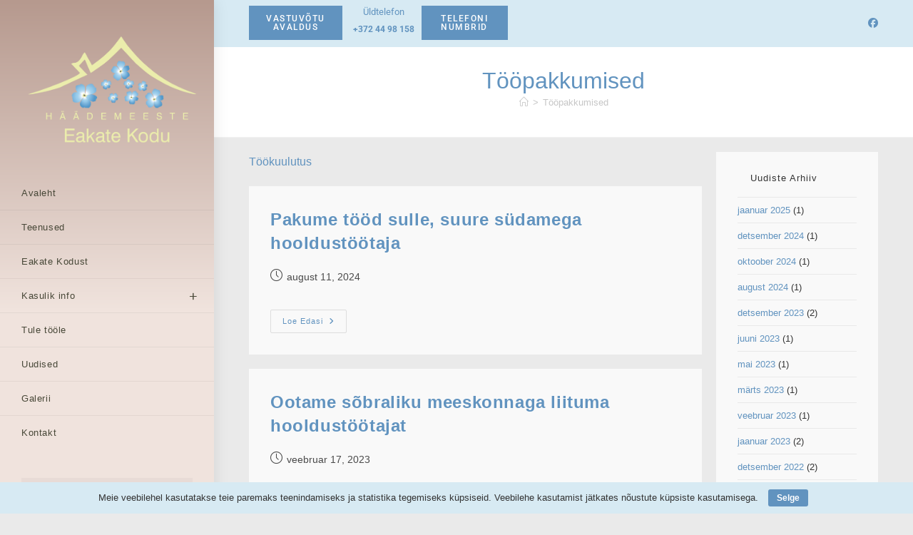

--- FILE ---
content_type: text/html; charset=UTF-8
request_url: https://eakatekodu.haademeeste.ee/category/toopakkumised/
body_size: 17282
content:
<!DOCTYPE html>
<html class="html" lang="et">
<head>
	<meta charset="UTF-8"><link rel="preload" href="https://eakatekodu.haademeeste.ee/wp-content/cache/fvm/min/1766343105-cssca4bdd266f93806dd7739ce0f66ce4d61a0bc12bcd91fef1b4d376ae012d0.css" as="style" media="all" />
<link rel="preload" href="https://eakatekodu.haademeeste.ee/wp-content/cache/fvm/min/1766343105-csse76d868c8d2d2579db5641801c16632d7db2ce007884df3ae000c1ebf6dd6.css" as="style" media="all" />
<link rel="preload" href="https://eakatekodu.haademeeste.ee/wp-content/cache/fvm/min/1766343105-css6dce6cc181d773182b6cb3f7dd5370eb4737adfe1450f3fed015fabb0441d.css" as="style" media="all" />
<link rel="preload" href="https://eakatekodu.haademeeste.ee/wp-content/cache/fvm/min/1766343105-css4afeec3af76146da04677da6c6cfbe5e3697bd330838e73e13a8852d8d480.css" as="style" media="all" />
<link rel="preload" href="https://eakatekodu.haademeeste.ee/wp-content/cache/fvm/min/1766343105-css9d0d8d5a89ad84fc6a5a2c2ed516b948232a668180e381e56415bcb31a67e.css" as="style" media="all" />
<link rel="preload" href="https://eakatekodu.haademeeste.ee/wp-content/cache/fvm/min/1766343105-css0f2c91f5ed49df0bb279a9a723bf73dca07463eb10176f17d03e3d2f6e2e6.css" as="style" media="all" />
<link rel="preload" href="https://eakatekodu.haademeeste.ee/wp-content/cache/fvm/min/1766343105-css19af802cb01b806c6152e63b617c0a9db8581f4f290829228ff9a72f00ead.css" as="style" media="all" />
<link rel="preload" href="https://eakatekodu.haademeeste.ee/wp-content/cache/fvm/min/1766343105-cssa33e31d1e5b960bcc100ecb4773e4ef3b25631d2443ecf0b70ef2ce5ec544.css" as="style" media="all" />
<link rel="preload" href="https://eakatekodu.haademeeste.ee/wp-content/cache/fvm/min/1766343105-css198e06d52530e416aaffc825dcc36178b2a42d95894dced381398a1625697.css" as="style" media="all" />
<link rel="preload" href="https://eakatekodu.haademeeste.ee/wp-content/cache/fvm/min/1766343105-css1e0e144a78da3ff134eecfc2bab2c2858e4472e49d1a4466f2946a989378b.css" as="style" media="all" />
<link rel="preload" href="https://eakatekodu.haademeeste.ee/wp-content/cache/fvm/min/1766343105-cssa974f2e4b84eb1615539bdc7d991aeea1b787a250d049f1a20b62b9db3b8d.css" as="style" media="all" />
<link rel="preload" href="https://eakatekodu.haademeeste.ee/wp-content/cache/fvm/min/1766343105-css7dbacdd29d7181eb30810d2ac3e7d85fdb2e617cf93eb6f35b5cd316695be.css" as="style" media="all" />
<link rel="preload" href="https://eakatekodu.haademeeste.ee/wp-content/cache/fvm/min/1766343105-css2959caa25eb5474684ccfb187eda91144bc3ddf73bcdfc04efa6214d336b5.css" as="style" media="all" />
<link rel="preload" href="https://eakatekodu.haademeeste.ee/wp-content/cache/fvm/min/1766343105-css89d23e0384c0aa8a5007db78547fef476f013d5e827217febc49630a4a400.css" as="style" media="all" />
<link rel="preload" href="https://eakatekodu.haademeeste.ee/wp-content/cache/fvm/min/1766343105-css90dabc479a3775aa0e2a14d5979de8aed8c1861a27b25241d2ad5b2388dac.css" as="style" media="all" />
<link rel="preload" href="https://eakatekodu.haademeeste.ee/wp-content/cache/fvm/min/1766343105-css90f19f5f08838e6f8fd56dd0958a0ae6d9d054311652f011ed74cea7e49df.css" as="style" media="all" />
<link rel="preload" href="https://eakatekodu.haademeeste.ee/wp-content/cache/fvm/min/1766343105-css8a753ff9f61aab2f23d3a57964d303a31e245e48df535510f681dd8c34580.css" as="style" media="all" />
<link rel="preload" href="https://eakatekodu.haademeeste.ee/wp-content/cache/fvm/min/1766343105-css031624abca303a1b0e2f8326c5df2a077ed534f81650032c7ed293e0a41de.css" as="style" media="all" />
<link rel="preload" href="https://eakatekodu.haademeeste.ee/wp-content/cache/fvm/min/1766343105-cssee3a9f15a03c64048e2807c010533f42850074f3500ced3100fecece4d128.css" as="style" media="all" />
<link rel="preload" href="https://eakatekodu.haademeeste.ee/wp-content/cache/fvm/min/1766343105-css5591ef933f2193cf179df92a52d8d6d05077f0250767900450536640b71b3.css" as="style" media="all" />
<link rel="preload" href="https://eakatekodu.haademeeste.ee/wp-content/cache/fvm/min/1766343105-css62955c8f6080cc19e57bb687708c1f02dabcc589a281e87340a1bab2381dd.css" as="style" media="all" />
<link rel="preload" href="https://eakatekodu.haademeeste.ee/wp-content/cache/fvm/min/1766343105-css0b8a8a4720a7702ecb4b4d6435735226c783a46899df677e7fb2243ace758.css" as="style" media="all" /><script data-cfasync="false">if(navigator.userAgent.match(/MSIE|Internet Explorer/i)||navigator.userAgent.match(/Trident\/7\..*?rv:11/i)){var href=document.location.href;if(!href.match(/[?&]iebrowser/)){if(href.indexOf("?")==-1){if(href.indexOf("#")==-1){document.location.href=href+"?iebrowser=1"}else{document.location.href=href.replace("#","?iebrowser=1#")}}else{if(href.indexOf("#")==-1){document.location.href=href+"&iebrowser=1"}else{document.location.href=href.replace("#","&iebrowser=1#")}}}}</script>
<script data-cfasync="false">class FVMLoader{constructor(e){this.triggerEvents=e,this.eventOptions={passive:!0},this.userEventListener=this.triggerListener.bind(this),this.delayedScripts={normal:[],async:[],defer:[]},this.allJQueries=[]}_addUserInteractionListener(e){this.triggerEvents.forEach(t=>window.addEventListener(t,e.userEventListener,e.eventOptions))}_removeUserInteractionListener(e){this.triggerEvents.forEach(t=>window.removeEventListener(t,e.userEventListener,e.eventOptions))}triggerListener(){this._removeUserInteractionListener(this),"loading"===document.readyState?document.addEventListener("DOMContentLoaded",this._loadEverythingNow.bind(this)):this._loadEverythingNow()}async _loadEverythingNow(){this._runAllDelayedCSS(),this._delayEventListeners(),this._delayJQueryReady(this),this._handleDocumentWrite(),this._registerAllDelayedScripts(),await this._loadScriptsFromList(this.delayedScripts.normal),await this._loadScriptsFromList(this.delayedScripts.defer),await this._loadScriptsFromList(this.delayedScripts.async),await this._triggerDOMContentLoaded(),await this._triggerWindowLoad(),window.dispatchEvent(new Event("wpr-allScriptsLoaded"))}_registerAllDelayedScripts(){document.querySelectorAll("script[type=fvmdelay]").forEach(e=>{e.hasAttribute("src")?e.hasAttribute("async")&&!1!==e.async?this.delayedScripts.async.push(e):e.hasAttribute("defer")&&!1!==e.defer||"module"===e.getAttribute("data-type")?this.delayedScripts.defer.push(e):this.delayedScripts.normal.push(e):this.delayedScripts.normal.push(e)})}_runAllDelayedCSS(){document.querySelectorAll("link[rel=fvmdelay]").forEach(e=>{e.setAttribute("rel","stylesheet")})}async _transformScript(e){return await this._requestAnimFrame(),new Promise(t=>{const n=document.createElement("script");let r;[...e.attributes].forEach(e=>{let t=e.nodeName;"type"!==t&&("data-type"===t&&(t="type",r=e.nodeValue),n.setAttribute(t,e.nodeValue))}),e.hasAttribute("src")?(n.addEventListener("load",t),n.addEventListener("error",t)):(n.text=e.text,t()),e.parentNode.replaceChild(n,e)})}async _loadScriptsFromList(e){const t=e.shift();return t?(await this._transformScript(t),this._loadScriptsFromList(e)):Promise.resolve()}_delayEventListeners(){let e={};function t(t,n){!function(t){function n(n){return e[t].eventsToRewrite.indexOf(n)>=0?"wpr-"+n:n}e[t]||(e[t]={originalFunctions:{add:t.addEventListener,remove:t.removeEventListener},eventsToRewrite:[]},t.addEventListener=function(){arguments[0]=n(arguments[0]),e[t].originalFunctions.add.apply(t,arguments)},t.removeEventListener=function(){arguments[0]=n(arguments[0]),e[t].originalFunctions.remove.apply(t,arguments)})}(t),e[t].eventsToRewrite.push(n)}function n(e,t){let n=e[t];Object.defineProperty(e,t,{get:()=>n||function(){},set(r){e["wpr"+t]=n=r}})}t(document,"DOMContentLoaded"),t(window,"DOMContentLoaded"),t(window,"load"),t(window,"pageshow"),t(document,"readystatechange"),n(document,"onreadystatechange"),n(window,"onload"),n(window,"onpageshow")}_delayJQueryReady(e){let t=window.jQuery;Object.defineProperty(window,"jQuery",{get:()=>t,set(n){if(n&&n.fn&&!e.allJQueries.includes(n)){n.fn.ready=n.fn.init.prototype.ready=function(t){e.domReadyFired?t.bind(document)(n):document.addEventListener("DOMContentLoaded2",()=>t.bind(document)(n))};const t=n.fn.on;n.fn.on=n.fn.init.prototype.on=function(){if(this[0]===window){function e(e){return e.split(" ").map(e=>"load"===e||0===e.indexOf("load.")?"wpr-jquery-load":e).join(" ")}"string"==typeof arguments[0]||arguments[0]instanceof String?arguments[0]=e(arguments[0]):"object"==typeof arguments[0]&&Object.keys(arguments[0]).forEach(t=>{delete Object.assign(arguments[0],{[e(t)]:arguments[0][t]})[t]})}return t.apply(this,arguments),this},e.allJQueries.push(n)}t=n}})}async _triggerDOMContentLoaded(){this.domReadyFired=!0,await this._requestAnimFrame(),document.dispatchEvent(new Event("DOMContentLoaded2")),await this._requestAnimFrame(),window.dispatchEvent(new Event("DOMContentLoaded2")),await this._requestAnimFrame(),document.dispatchEvent(new Event("wpr-readystatechange")),await this._requestAnimFrame(),document.wpronreadystatechange&&document.wpronreadystatechange()}async _triggerWindowLoad(){await this._requestAnimFrame(),window.dispatchEvent(new Event("wpr-load")),await this._requestAnimFrame(),window.wpronload&&window.wpronload(),await this._requestAnimFrame(),this.allJQueries.forEach(e=>e(window).trigger("wpr-jquery-load")),window.dispatchEvent(new Event("wpr-pageshow")),await this._requestAnimFrame(),window.wpronpageshow&&window.wpronpageshow()}_handleDocumentWrite(){const e=new Map;document.write=document.writeln=function(t){const n=document.currentScript,r=document.createRange(),i=n.parentElement;let a=e.get(n);void 0===a&&(a=n.nextSibling,e.set(n,a));const s=document.createDocumentFragment();r.setStart(s,0),s.appendChild(r.createContextualFragment(t)),i.insertBefore(s,a)}}async _requestAnimFrame(){return new Promise(e=>requestAnimationFrame(e))}static run(){const e=new FVMLoader(["keydown","mousemove","touchmove","touchstart","touchend","wheel"]);e._addUserInteractionListener(e)}}FVMLoader.run();</script><meta name='robots' content='index, follow, max-image-preview:large, max-snippet:-1, max-video-preview:-1' /><meta name="viewport" content="width=device-width, initial-scale=1"><title>Tööpakkumised arhiiv - Häädemeeste Eakate Kodu</title><link rel="canonical" href="https://eakatekodu.haademeeste.ee/category/toopakkumised/" /><meta property="og:locale" content="et_EE" /><meta property="og:type" content="article" /><meta property="og:title" content="Tööpakkumised arhiiv - Häädemeeste Eakate Kodu" /><meta property="og:description" content="Töökuulutus" /><meta property="og:url" content="https://eakatekodu.haademeeste.ee/category/toopakkumised/" /><meta property="og:site_name" content="Häädemeeste Eakate Kodu" /><meta name="twitter:card" content="summary_large_image" /><script type="application/ld+json" class="yoast-schema-graph">{"@context":"https://schema.org","@graph":[{"@type":"CollectionPage","@id":"https://eakatekodu.haademeeste.ee/category/toopakkumised/","url":"https://eakatekodu.haademeeste.ee/category/toopakkumised/","name":"Tööpakkumised arhiiv - Häädemeeste Eakate Kodu","isPartOf":{"@id":"https://eakatekodu.haademeeste.ee/#website"},"breadcrumb":{"@id":"https://eakatekodu.haademeeste.ee/category/toopakkumised/#breadcrumb"},"inLanguage":"et"},{"@type":"BreadcrumbList","@id":"https://eakatekodu.haademeeste.ee/category/toopakkumised/#breadcrumb","itemListElement":[{"@type":"ListItem","position":1,"name":"Home","item":"https://eakatekodu.haademeeste.ee/"},{"@type":"ListItem","position":2,"name":"Tööpakkumised"}]},{"@type":"WebSite","@id":"https://eakatekodu.haademeeste.ee/#website","url":"https://eakatekodu.haademeeste.ee/","name":"Häädemeeste Eakate Kodu","description":"Hääd mõtted. Hääd tunded. Hää paik väärikaks vananemiseks.","publisher":{"@id":"https://eakatekodu.haademeeste.ee/#organization"},"potentialAction":[{"@type":"SearchAction","target":{"@type":"EntryPoint","urlTemplate":"https://eakatekodu.haademeeste.ee/?s={search_term_string}"},"query-input":{"@type":"PropertyValueSpecification","valueRequired":true,"valueName":"search_term_string"}}],"inLanguage":"et"},{"@type":"Organization","@id":"https://eakatekodu.haademeeste.ee/#organization","name":"Häädemeeste Eakate Kodu","url":"https://eakatekodu.haademeeste.ee/","logo":{"@type":"ImageObject","inLanguage":"et","@id":"https://eakatekodu.haademeeste.ee/#/schema/logo/image/","url":"https://eakatekodu.haademeeste.ee/wp-content/uploads/2019/11/logo_kollane.png","contentUrl":"https://eakatekodu.haademeeste.ee/wp-content/uploads/2019/11/logo_kollane.png","width":1179,"height":717,"caption":"Häädemeeste Eakate Kodu"},"image":{"@id":"https://eakatekodu.haademeeste.ee/#/schema/logo/image/"}}]}</script><link rel="alternate" type="application/rss+xml" title="Häädemeeste Eakate Kodu &raquo; RSS" href="https://eakatekodu.haademeeste.ee/feed/" /><link rel="alternate" type="application/rss+xml" title="Häädemeeste Eakate Kodu &raquo; Kommentaaride RSS" href="https://eakatekodu.haademeeste.ee/comments/feed/" /><link rel="alternate" type="application/rss+xml" title="Häädemeeste Eakate Kodu &raquo; Tööpakkumised Rubriigi RSS" href="https://eakatekodu.haademeeste.ee/category/toopakkumised/feed/" />
	<link rel="profile" href="https://gmpg.org/xfn/11">

	

	
	
	
	
	
	
	
	
	
	
	
	






<style id='wp-img-auto-sizes-contain-inline-css' media="all">img:is([sizes=auto i],[sizes^="auto," i]){contain-intrinsic-size:3000px 1500px}</style>
<link rel='stylesheet' id='wp-block-library-css' href='https://eakatekodu.haademeeste.ee/wp-content/cache/fvm/min/1766343105-cssca4bdd266f93806dd7739ce0f66ce4d61a0bc12bcd91fef1b4d376ae012d0.css' media='all' />
<style id='global-styles-inline-css' media="all">:root{--wp--preset--aspect-ratio--square:1;--wp--preset--aspect-ratio--4-3:4/3;--wp--preset--aspect-ratio--3-4:3/4;--wp--preset--aspect-ratio--3-2:3/2;--wp--preset--aspect-ratio--2-3:2/3;--wp--preset--aspect-ratio--16-9:16/9;--wp--preset--aspect-ratio--9-16:9/16;--wp--preset--color--black:#000000;--wp--preset--color--cyan-bluish-gray:#abb8c3;--wp--preset--color--white:#ffffff;--wp--preset--color--pale-pink:#f78da7;--wp--preset--color--vivid-red:#cf2e2e;--wp--preset--color--luminous-vivid-orange:#ff6900;--wp--preset--color--luminous-vivid-amber:#fcb900;--wp--preset--color--light-green-cyan:#7bdcb5;--wp--preset--color--vivid-green-cyan:#00d084;--wp--preset--color--pale-cyan-blue:#8ed1fc;--wp--preset--color--vivid-cyan-blue:#0693e3;--wp--preset--color--vivid-purple:#9b51e0;--wp--preset--gradient--vivid-cyan-blue-to-vivid-purple:linear-gradient(135deg,rgb(6,147,227) 0%,rgb(155,81,224) 100%);--wp--preset--gradient--light-green-cyan-to-vivid-green-cyan:linear-gradient(135deg,rgb(122,220,180) 0%,rgb(0,208,130) 100%);--wp--preset--gradient--luminous-vivid-amber-to-luminous-vivid-orange:linear-gradient(135deg,rgb(252,185,0) 0%,rgb(255,105,0) 100%);--wp--preset--gradient--luminous-vivid-orange-to-vivid-red:linear-gradient(135deg,rgb(255,105,0) 0%,rgb(207,46,46) 100%);--wp--preset--gradient--very-light-gray-to-cyan-bluish-gray:linear-gradient(135deg,rgb(238,238,238) 0%,rgb(169,184,195) 100%);--wp--preset--gradient--cool-to-warm-spectrum:linear-gradient(135deg,rgb(74,234,220) 0%,rgb(151,120,209) 20%,rgb(207,42,186) 40%,rgb(238,44,130) 60%,rgb(251,105,98) 80%,rgb(254,248,76) 100%);--wp--preset--gradient--blush-light-purple:linear-gradient(135deg,rgb(255,206,236) 0%,rgb(152,150,240) 100%);--wp--preset--gradient--blush-bordeaux:linear-gradient(135deg,rgb(254,205,165) 0%,rgb(254,45,45) 50%,rgb(107,0,62) 100%);--wp--preset--gradient--luminous-dusk:linear-gradient(135deg,rgb(255,203,112) 0%,rgb(199,81,192) 50%,rgb(65,88,208) 100%);--wp--preset--gradient--pale-ocean:linear-gradient(135deg,rgb(255,245,203) 0%,rgb(182,227,212) 50%,rgb(51,167,181) 100%);--wp--preset--gradient--electric-grass:linear-gradient(135deg,rgb(202,248,128) 0%,rgb(113,206,126) 100%);--wp--preset--gradient--midnight:linear-gradient(135deg,rgb(2,3,129) 0%,rgb(40,116,252) 100%);--wp--preset--font-size--small:13px;--wp--preset--font-size--medium:20px;--wp--preset--font-size--large:36px;--wp--preset--font-size--x-large:42px;--wp--preset--spacing--20:0.44rem;--wp--preset--spacing--30:0.67rem;--wp--preset--spacing--40:1rem;--wp--preset--spacing--50:1.5rem;--wp--preset--spacing--60:2.25rem;--wp--preset--spacing--70:3.38rem;--wp--preset--spacing--80:5.06rem;--wp--preset--shadow--natural:6px 6px 9px rgba(0, 0, 0, 0.2);--wp--preset--shadow--deep:12px 12px 50px rgba(0, 0, 0, 0.4);--wp--preset--shadow--sharp:6px 6px 0px rgba(0, 0, 0, 0.2);--wp--preset--shadow--outlined:6px 6px 0px -3px rgb(255, 255, 255), 6px 6px rgb(0, 0, 0);--wp--preset--shadow--crisp:6px 6px 0px rgb(0, 0, 0)}:where(.is-layout-flex){gap:.5em}:where(.is-layout-grid){gap:.5em}body .is-layout-flex{display:flex}.is-layout-flex{flex-wrap:wrap;align-items:center}.is-layout-flex>:is(*,div){margin:0}body .is-layout-grid{display:grid}.is-layout-grid>:is(*,div){margin:0}:where(.wp-block-columns.is-layout-flex){gap:2em}:where(.wp-block-columns.is-layout-grid){gap:2em}:where(.wp-block-post-template.is-layout-flex){gap:1.25em}:where(.wp-block-post-template.is-layout-grid){gap:1.25em}.has-black-color{color:var(--wp--preset--color--black)!important}.has-cyan-bluish-gray-color{color:var(--wp--preset--color--cyan-bluish-gray)!important}.has-white-color{color:var(--wp--preset--color--white)!important}.has-pale-pink-color{color:var(--wp--preset--color--pale-pink)!important}.has-vivid-red-color{color:var(--wp--preset--color--vivid-red)!important}.has-luminous-vivid-orange-color{color:var(--wp--preset--color--luminous-vivid-orange)!important}.has-luminous-vivid-amber-color{color:var(--wp--preset--color--luminous-vivid-amber)!important}.has-light-green-cyan-color{color:var(--wp--preset--color--light-green-cyan)!important}.has-vivid-green-cyan-color{color:var(--wp--preset--color--vivid-green-cyan)!important}.has-pale-cyan-blue-color{color:var(--wp--preset--color--pale-cyan-blue)!important}.has-vivid-cyan-blue-color{color:var(--wp--preset--color--vivid-cyan-blue)!important}.has-vivid-purple-color{color:var(--wp--preset--color--vivid-purple)!important}.has-black-background-color{background-color:var(--wp--preset--color--black)!important}.has-cyan-bluish-gray-background-color{background-color:var(--wp--preset--color--cyan-bluish-gray)!important}.has-white-background-color{background-color:var(--wp--preset--color--white)!important}.has-pale-pink-background-color{background-color:var(--wp--preset--color--pale-pink)!important}.has-vivid-red-background-color{background-color:var(--wp--preset--color--vivid-red)!important}.has-luminous-vivid-orange-background-color{background-color:var(--wp--preset--color--luminous-vivid-orange)!important}.has-luminous-vivid-amber-background-color{background-color:var(--wp--preset--color--luminous-vivid-amber)!important}.has-light-green-cyan-background-color{background-color:var(--wp--preset--color--light-green-cyan)!important}.has-vivid-green-cyan-background-color{background-color:var(--wp--preset--color--vivid-green-cyan)!important}.has-pale-cyan-blue-background-color{background-color:var(--wp--preset--color--pale-cyan-blue)!important}.has-vivid-cyan-blue-background-color{background-color:var(--wp--preset--color--vivid-cyan-blue)!important}.has-vivid-purple-background-color{background-color:var(--wp--preset--color--vivid-purple)!important}.has-black-border-color{border-color:var(--wp--preset--color--black)!important}.has-cyan-bluish-gray-border-color{border-color:var(--wp--preset--color--cyan-bluish-gray)!important}.has-white-border-color{border-color:var(--wp--preset--color--white)!important}.has-pale-pink-border-color{border-color:var(--wp--preset--color--pale-pink)!important}.has-vivid-red-border-color{border-color:var(--wp--preset--color--vivid-red)!important}.has-luminous-vivid-orange-border-color{border-color:var(--wp--preset--color--luminous-vivid-orange)!important}.has-luminous-vivid-amber-border-color{border-color:var(--wp--preset--color--luminous-vivid-amber)!important}.has-light-green-cyan-border-color{border-color:var(--wp--preset--color--light-green-cyan)!important}.has-vivid-green-cyan-border-color{border-color:var(--wp--preset--color--vivid-green-cyan)!important}.has-pale-cyan-blue-border-color{border-color:var(--wp--preset--color--pale-cyan-blue)!important}.has-vivid-cyan-blue-border-color{border-color:var(--wp--preset--color--vivid-cyan-blue)!important}.has-vivid-purple-border-color{border-color:var(--wp--preset--color--vivid-purple)!important}.has-vivid-cyan-blue-to-vivid-purple-gradient-background{background:var(--wp--preset--gradient--vivid-cyan-blue-to-vivid-purple)!important}.has-light-green-cyan-to-vivid-green-cyan-gradient-background{background:var(--wp--preset--gradient--light-green-cyan-to-vivid-green-cyan)!important}.has-luminous-vivid-amber-to-luminous-vivid-orange-gradient-background{background:var(--wp--preset--gradient--luminous-vivid-amber-to-luminous-vivid-orange)!important}.has-luminous-vivid-orange-to-vivid-red-gradient-background{background:var(--wp--preset--gradient--luminous-vivid-orange-to-vivid-red)!important}.has-very-light-gray-to-cyan-bluish-gray-gradient-background{background:var(--wp--preset--gradient--very-light-gray-to-cyan-bluish-gray)!important}.has-cool-to-warm-spectrum-gradient-background{background:var(--wp--preset--gradient--cool-to-warm-spectrum)!important}.has-blush-light-purple-gradient-background{background:var(--wp--preset--gradient--blush-light-purple)!important}.has-blush-bordeaux-gradient-background{background:var(--wp--preset--gradient--blush-bordeaux)!important}.has-luminous-dusk-gradient-background{background:var(--wp--preset--gradient--luminous-dusk)!important}.has-pale-ocean-gradient-background{background:var(--wp--preset--gradient--pale-ocean)!important}.has-electric-grass-gradient-background{background:var(--wp--preset--gradient--electric-grass)!important}.has-midnight-gradient-background{background:var(--wp--preset--gradient--midnight)!important}.has-small-font-size{font-size:var(--wp--preset--font-size--small)!important}.has-medium-font-size{font-size:var(--wp--preset--font-size--medium)!important}.has-large-font-size{font-size:var(--wp--preset--font-size--large)!important}.has-x-large-font-size{font-size:var(--wp--preset--font-size--x-large)!important}</style>

<style id='classic-theme-styles-inline-css' media="all">/*! This file is auto-generated */
.wp-block-button__link{color:#fff;background-color:#32373c;border-radius:9999px;box-shadow:none;text-decoration:none;padding:calc(.667em + 2px) calc(1.333em + 2px);font-size:1.125em}.wp-block-file__button{background:#32373c;color:#fff;text-decoration:none}</style>
<link rel='stylesheet' id='cookie-bar-css-css' href='https://eakatekodu.haademeeste.ee/wp-content/cache/fvm/min/1766343105-csse76d868c8d2d2579db5641801c16632d7db2ce007884df3ae000c1ebf6dd6.css' media='all' />
<link rel='stylesheet' id='foobox-free-min-css' href='https://eakatekodu.haademeeste.ee/wp-content/cache/fvm/min/1766343105-css6dce6cc181d773182b6cb3f7dd5370eb4737adfe1450f3fed015fabb0441d.css' media='all' />
<link rel='stylesheet' id='parent-style-css' href='https://eakatekodu.haademeeste.ee/wp-content/cache/fvm/min/1766343105-css4afeec3af76146da04677da6c6cfbe5e3697bd330838e73e13a8852d8d480.css' media='all' />
<link rel='stylesheet' id='hooldekodu-style-css' href='https://eakatekodu.haademeeste.ee/wp-content/cache/fvm/min/1766343105-css9d0d8d5a89ad84fc6a5a2c2ed516b948232a668180e381e56415bcb31a67e.css' media='all' />
<link rel='stylesheet' id='elementor-frontend-css' href='https://eakatekodu.haademeeste.ee/wp-content/cache/fvm/min/1766343105-css0f2c91f5ed49df0bb279a9a723bf73dca07463eb10176f17d03e3d2f6e2e6.css' media='all' />
<link rel='stylesheet' id='elementor-post-1903-css' href='https://eakatekodu.haademeeste.ee/wp-content/cache/fvm/min/1766343105-css19af802cb01b806c6152e63b617c0a9db8581f4f290829228ff9a72f00ead.css' media='all' />
<link rel='stylesheet' id='elementor-post-982-css' href='https://eakatekodu.haademeeste.ee/wp-content/cache/fvm/min/1766343105-cssa33e31d1e5b960bcc100ecb4773e4ef3b25631d2443ecf0b70ef2ce5ec544.css' media='all' />
<link rel='stylesheet' id='font-awesome-css' href='https://eakatekodu.haademeeste.ee/wp-content/cache/fvm/min/1766343105-css198e06d52530e416aaffc825dcc36178b2a42d95894dced381398a1625697.css' media='all' />
<link rel='stylesheet' id='simple-line-icons-css' href='https://eakatekodu.haademeeste.ee/wp-content/cache/fvm/min/1766343105-css1e0e144a78da3ff134eecfc2bab2c2858e4472e49d1a4466f2946a989378b.css' media='all' />
<link rel='stylesheet' id='oceanwp-style-css' href='https://eakatekodu.haademeeste.ee/wp-content/cache/fvm/min/1766343105-cssa974f2e4b84eb1615539bdc7d991aeea1b787a250d049f1a20b62b9db3b8d.css' media='all' />
<link rel='stylesheet' id='oceanwp-hamburgers-css' href='https://eakatekodu.haademeeste.ee/wp-content/cache/fvm/min/1766343105-css7dbacdd29d7181eb30810d2ac3e7d85fdb2e617cf93eb6f35b5cd316695be.css' media='all' />
<link rel='stylesheet' id='oceanwp-3dx-css' href='https://eakatekodu.haademeeste.ee/wp-content/cache/fvm/min/1766343105-css2959caa25eb5474684ccfb187eda91144bc3ddf73bcdfc04efa6214d336b5.css' media='all' />
<link rel='stylesheet' id='oceanwp-spin-css' href='https://eakatekodu.haademeeste.ee/wp-content/cache/fvm/min/1766343105-css89d23e0384c0aa8a5007db78547fef476f013d5e827217febc49630a4a400.css' media='all' />
<link rel='stylesheet' id='ow-perfect-scrollbar-css' href='https://eakatekodu.haademeeste.ee/wp-content/cache/fvm/min/1766343105-css90dabc479a3775aa0e2a14d5979de8aed8c1861a27b25241d2ad5b2388dac.css' media='all' />
<link rel='stylesheet' id='oe-widgets-style-css' href='https://eakatekodu.haademeeste.ee/wp-content/cache/fvm/min/1766343105-css90f19f5f08838e6f8fd56dd0958a0ae6d9d054311652f011ed74cea7e49df.css' media='all' />
<script src="https://eakatekodu.haademeeste.ee/wp-includes/js/jquery/jquery.min.js?ver=3.7.1" id="jquery-core-js"></script>
<script src="https://eakatekodu.haademeeste.ee/wp-includes/js/jquery/jquery-migrate.min.js?ver=3.4.1" id="jquery-migrate-js"></script>
<script src="https://eakatekodu.haademeeste.ee/wp-content/plugins/cookie-bar/js/cookie-bar.js?ver=1769292775" id="cookie-bar-js-js"></script>
<script src="https://www.googletagmanager.com/gtag/js?id=UA-155200808-1&amp;ver=6.9" id="gtag-js"></script>
<script src="https://eakatekodu.haademeeste.ee/wp-content/themes/hooldekodu/js/ga.js?ver=6.9" id="ga-js"></script>
<script id="foobox-free-min-js-before">
/* Run FooBox FREE (v2.7.35) */
var FOOBOX = window.FOOBOX = {
	ready: true,
	disableOthers: false,
	o: {wordpress: { enabled: true }, countMessage:'image %index of %total', captions: { dataTitle: ["captionTitle","title","elementorLightboxTitle"], dataDesc: ["captionDesc","description","elementorLightboxDescription"] }, rel: '', excludes:'.fbx-link,.nofoobox,.nolightbox,a[href*="pinterest.com/pin/create/button/"]', affiliate : { enabled: false }},
	selectors: [
		".foogallery-container.foogallery-lightbox-foobox", ".foogallery-container.foogallery-lightbox-foobox-free", ".gallery", ".wp-block-gallery", ".wp-caption", ".wp-block-image", "a:has(img[class*=wp-image-])", ".post a:has(img[class*=wp-image-])", ".foobox"
	],
	pre: function( $ ){
		// Custom JavaScript (Pre)
		
	},
	post: function( $ ){
		// Custom JavaScript (Post)
		
		// Custom Captions Code
		
	},
	custom: function( $ ){
		// Custom Extra JS
		
	}
};
//# sourceURL=foobox-free-min-js-before
</script>
<script src="https://eakatekodu.haademeeste.ee/wp-content/plugins/foobox-image-lightbox/free/js/foobox.free.min.js?ver=2.7.35" id="foobox-free-min-js"></script>



			<style media="all">.e-con.e-parent:nth-of-type(n+4):not(.e-lazyloaded):not(.e-no-lazyload),.e-con.e-parent:nth-of-type(n+4):not(.e-lazyloaded):not(.e-no-lazyload) *{background-image:none!important}@media screen and (max-height:1024px){.e-con.e-parent:nth-of-type(n+3):not(.e-lazyloaded):not(.e-no-lazyload),.e-con.e-parent:nth-of-type(n+3):not(.e-lazyloaded):not(.e-no-lazyload) *{background-image:none!important}}@media screen and (max-height:640px){.e-con.e-parent:nth-of-type(n+2):not(.e-lazyloaded):not(.e-no-lazyload),.e-con.e-parent:nth-of-type(n+2):not(.e-lazyloaded):not(.e-no-lazyload) *{background-image:none!important}}</style>
			
<link rel="icon" href="https://eakatekodu.haademeeste.ee/wp-content/uploads/2019/12/cropped-icon-192x192.png" sizes="192x192" />



<style type="text/css" media="all">a:hover,a.light:hover,.theme-heading .text::before,.theme-heading .text::after,#top-bar-content>a:hover,#top-bar-social li.oceanwp-email a:hover,#site-navigation-wrap .dropdown-menu>li>a:hover,#site-header.medium-header #medium-searchform button:hover,.oceanwp-mobile-menu-icon a:hover,.blog-entry.post .blog-entry-header .entry-title a:hover,.blog-entry.post .blog-entry-readmore a:hover,.blog-entry.thumbnail-entry .blog-entry-category a,ul.meta li a:hover,.dropcap,.single nav.post-navigation .nav-links .title,body .related-post-title a:hover,body #wp-calendar caption,body .contact-info-widget.default i,body .contact-info-widget.big-icons i,body .custom-links-widget .oceanwp-custom-links li a:hover,body .custom-links-widget .oceanwp-custom-links li a:hover:before,body .posts-thumbnails-widget li a:hover,body .social-widget li.oceanwp-email a:hover,.comment-author .comment-meta .comment-reply-link,#respond #cancel-comment-reply-link:hover,#footer-widgets .footer-box a:hover,#footer-bottom a:hover,#footer-bottom #footer-bottom-menu a:hover,.sidr a:hover,.sidr-class-dropdown-toggle:hover,.sidr-class-menu-item-has-children.active>a,.sidr-class-menu-item-has-children.active>a>.sidr-class-dropdown-toggle,input[type=checkbox]:checked:before{color:#6193bf}.single nav.post-navigation .nav-links .title .owp-icon use,.blog-entry.post .blog-entry-readmore a:hover .owp-icon use,body .contact-info-widget.default .owp-icon use,body .contact-info-widget.big-icons .owp-icon use{stroke:#6193bf}input[type="button"],input[type="reset"],input[type="submit"],button[type="submit"],.button,#site-navigation-wrap .dropdown-menu>li.btn>a>span,.thumbnail:hover i,.thumbnail:hover .link-post-svg-icon,.post-quote-content,.omw-modal .omw-close-modal,body .contact-info-widget.big-icons li:hover i,body .contact-info-widget.big-icons li:hover .owp-icon,body div.wpforms-container-full .wpforms-form input[type=submit],body div.wpforms-container-full .wpforms-form button[type=submit],body div.wpforms-container-full .wpforms-form .wpforms-page-button,.woocommerce-cart .wp-element-button,.woocommerce-checkout .wp-element-button,.wp-block-button__link{background-color:#6193bf}.widget-title{border-color:#6193bf}blockquote{border-color:#6193bf}.wp-block-quote{border-color:#6193bf}#searchform-dropdown{border-color:#6193bf}.dropdown-menu .sub-menu{border-color:#6193bf}.blog-entry.large-entry .blog-entry-readmore a:hover{border-color:#6193bf}.oceanwp-newsletter-form-wrap input[type="email"]:focus{border-color:#6193bf}.social-widget li.oceanwp-email a:hover{border-color:#6193bf}#respond #cancel-comment-reply-link:hover{border-color:#6193bf}body .contact-info-widget.big-icons li:hover i{border-color:#6193bf}body .contact-info-widget.big-icons li:hover .owp-icon{border-color:#6193bf}#footer-widgets .oceanwp-newsletter-form-wrap input[type="email"]:focus{border-color:#6193bf}input[type="button"]:hover,input[type="reset"]:hover,input[type="submit"]:hover,button[type="submit"]:hover,input[type="button"]:focus,input[type="reset"]:focus,input[type="submit"]:focus,button[type="submit"]:focus,.button:hover,.button:focus,#site-navigation-wrap .dropdown-menu>li.btn>a:hover>span,.post-quote-author,.omw-modal .omw-close-modal:hover,body div.wpforms-container-full .wpforms-form input[type=submit]:hover,body div.wpforms-container-full .wpforms-form button[type=submit]:hover,body div.wpforms-container-full .wpforms-form .wpforms-page-button:hover,.woocommerce-cart .wp-element-button:hover,.woocommerce-checkout .wp-element-button:hover,.wp-block-button__link:hover{background-color:#6193bf}a{color:#6193bf}a .owp-icon use{stroke:#6193bf}a:hover{color:#6193bf}a:hover .owp-icon use{stroke:#6193bf}.separate-layout,.has-parallax-footer.separate-layout #main{background-color:#eaeaea}.boxed-layout #wrap,.separate-layout .content-area,.separate-layout .widget-area .sidebar-box,body.separate-blog.separate-layout #blog-entries>*,body.separate-blog.separate-layout .oceanwp-pagination,body.separate-blog.separate-layout .blog-entry.grid-entry .blog-entry-inner,.has-parallax-footer:not(.separate-layout) #main{background-color:#f9f9f9}body .theme-button,body input[type="submit"],body button[type="submit"],body button,body .button,body div.wpforms-container-full .wpforms-form input[type=submit],body div.wpforms-container-full .wpforms-form button[type=submit],body div.wpforms-container-full .wpforms-form .wpforms-page-button,.woocommerce-cart .wp-element-button,.woocommerce-checkout .wp-element-button,.wp-block-button__link{background-color:#6193bf}body .theme-button:hover,body input[type="submit"]:hover,body button[type="submit"]:hover,body button:hover,body .button:hover,body div.wpforms-container-full .wpforms-form input[type=submit]:hover,body div.wpforms-container-full .wpforms-form input[type=submit]:active,body div.wpforms-container-full .wpforms-form button[type=submit]:hover,body div.wpforms-container-full .wpforms-form button[type=submit]:active,body div.wpforms-container-full .wpforms-form .wpforms-page-button:hover,body div.wpforms-container-full .wpforms-form .wpforms-page-button:active,.woocommerce-cart .wp-element-button:hover,.woocommerce-checkout .wp-element-button:hover,.wp-block-button__link:hover{background-color:#6193bf}body .theme-button,body input[type="submit"],body button[type="submit"],body button,body .button,body div.wpforms-container-full .wpforms-form input[type=submit],body div.wpforms-container-full .wpforms-form button[type=submit],body div.wpforms-container-full .wpforms-form .wpforms-page-button,.woocommerce-cart .wp-element-button,.woocommerce-checkout .wp-element-button,.wp-block-button__link{border-color:#fff}body .theme-button:hover,body input[type="submit"]:hover,body button[type="submit"]:hover,body button:hover,body .button:hover,body div.wpforms-container-full .wpforms-form input[type=submit]:hover,body div.wpforms-container-full .wpforms-form input[type=submit]:active,body div.wpforms-container-full .wpforms-form button[type=submit]:hover,body div.wpforms-container-full .wpforms-form button[type=submit]:active,body div.wpforms-container-full .wpforms-form .wpforms-page-button:hover,body div.wpforms-container-full .wpforms-form .wpforms-page-button:active,.woocommerce-cart .wp-element-button:hover,.woocommerce-checkout .wp-element-button:hover,.wp-block-button__link:hover{border-color:#fff}form input[type="text"],form input[type="password"],form input[type="email"],form input[type="url"],form input[type="date"],form input[type="month"],form input[type="time"],form input[type="datetime"],form input[type="datetime-local"],form input[type="week"],form input[type="number"],form input[type="search"],form input[type="tel"],form input[type="color"],form select,form textarea,.woocommerce .woocommerce-checkout .select2-container--default .select2-selection--single{background-color:#fff}body div.wpforms-container-full .wpforms-form input[type=date],body div.wpforms-container-full .wpforms-form input[type=datetime],body div.wpforms-container-full .wpforms-form input[type=datetime-local],body div.wpforms-container-full .wpforms-form input[type=email],body div.wpforms-container-full .wpforms-form input[type=month],body div.wpforms-container-full .wpforms-form input[type=number],body div.wpforms-container-full .wpforms-form input[type=password],body div.wpforms-container-full .wpforms-form input[type=range],body div.wpforms-container-full .wpforms-form input[type=search],body div.wpforms-container-full .wpforms-form input[type=tel],body div.wpforms-container-full .wpforms-form input[type=text],body div.wpforms-container-full .wpforms-form input[type=time],body div.wpforms-container-full .wpforms-form input[type=url],body div.wpforms-container-full .wpforms-form input[type=week],body div.wpforms-container-full .wpforms-form select,body div.wpforms-container-full .wpforms-form textarea{background-color:#fff}.page-header .page-header-title,.page-header.background-image-page-header .page-header-title{color:#6193bf}.site-breadcrumbs a,.background-image-page-header .site-breadcrumbs a{color:#c6c6c6}.site-breadcrumbs a .owp-icon use,.background-image-page-header .site-breadcrumbs a .owp-icon use{stroke:#c6c6c6}body{color:#333}.separate-layout .content-area,.separate-layout.content-left-sidebar .content-area,.content-both-sidebars.scs-style .content-area,.separate-layout.content-both-sidebars.ssc-style .content-area,body.separate-blog.separate-layout #blog-entries>*,body.separate-blog.separate-layout .oceanwp-pagination,body.separate-blog.separate-layout .blog-entry.grid-entry .blog-entry-inner{padding:30pxpx}.separate-layout.content-full-width .content-area{padding:30pxpx!important}body{background-position:top right}body{background-repeat:repeat}.theme-button,input[type="submit"],button[type="submit"],button,.button,body div.wpforms-container-full .wpforms-form input[type=submit],body div.wpforms-container-full .wpforms-form button[type=submit],body div.wpforms-container-full .wpforms-form .wpforms-page-button{border-style:solid}.theme-button,input[type="submit"],button[type="submit"],button,.button,body div.wpforms-container-full .wpforms-form input[type=submit],body div.wpforms-container-full .wpforms-form button[type=submit],body div.wpforms-container-full .wpforms-form .wpforms-page-button{border-width:1px}form input[type="text"],form input[type="password"],form input[type="email"],form input[type="url"],form input[type="date"],form input[type="month"],form input[type="time"],form input[type="datetime"],form input[type="datetime-local"],form input[type="week"],form input[type="number"],form input[type="search"],form input[type="tel"],form input[type="color"],form select,form textarea,.woocommerce .woocommerce-checkout .select2-container--default .select2-selection--single{border-style:solid}body div.wpforms-container-full .wpforms-form input[type=date],body div.wpforms-container-full .wpforms-form input[type=datetime],body div.wpforms-container-full .wpforms-form input[type=datetime-local],body div.wpforms-container-full .wpforms-form input[type=email],body div.wpforms-container-full .wpforms-form input[type=month],body div.wpforms-container-full .wpforms-form input[type=number],body div.wpforms-container-full .wpforms-form input[type=password],body div.wpforms-container-full .wpforms-form input[type=range],body div.wpforms-container-full .wpforms-form input[type=search],body div.wpforms-container-full .wpforms-form input[type=tel],body div.wpforms-container-full .wpforms-form input[type=text],body div.wpforms-container-full .wpforms-form input[type=time],body div.wpforms-container-full .wpforms-form input[type=url],body div.wpforms-container-full .wpforms-form input[type=week],body div.wpforms-container-full .wpforms-form select,body div.wpforms-container-full .wpforms-form textarea{border-style:solid}form input[type="text"],form input[type="password"],form input[type="email"],form input[type="url"],form input[type="date"],form input[type="month"],form input[type="time"],form input[type="datetime"],form input[type="datetime-local"],form input[type="week"],form input[type="number"],form input[type="search"],form input[type="tel"],form input[type="color"],form select,form textarea{border-radius:3px}body div.wpforms-container-full .wpforms-form input[type=date],body div.wpforms-container-full .wpforms-form input[type=datetime],body div.wpforms-container-full .wpforms-form input[type=datetime-local],body div.wpforms-container-full .wpforms-form input[type=email],body div.wpforms-container-full .wpforms-form input[type=month],body div.wpforms-container-full .wpforms-form input[type=number],body div.wpforms-container-full .wpforms-form input[type=password],body div.wpforms-container-full .wpforms-form input[type=range],body div.wpforms-container-full .wpforms-form input[type=search],body div.wpforms-container-full .wpforms-form input[type=tel],body div.wpforms-container-full .wpforms-form input[type=text],body div.wpforms-container-full .wpforms-form input[type=time],body div.wpforms-container-full .wpforms-form input[type=url],body div.wpforms-container-full .wpforms-form input[type=week],body div.wpforms-container-full .wpforms-form select,body div.wpforms-container-full .wpforms-form textarea{border-radius:3px}.background-image-page-header .page-header-inner,.background-image-page-header .site-breadcrumbs{text-align:left}.page-header,.has-transparent-header .page-header{padding:25px 0 25px 0}@media only screen and (max-width:1023px){body.vertical-header-style.left-header #site-header.vertical-header{left:-266px}body.vertical-header-style.left-header #outer-wrap{margin-left:34px}body.vertical-header-style.right-header #site-header.vertical-header{right:-266px}body.vertical-header-style.right-header #outer-wrap{margin-right:34px}body.vertical-header-style.vh-opened.left-header #site-header.vertical-header{left:0}body.vertical-header-style.vh-opened.right-header #site-header.vertical-header{right:0}body.vertical-header-style.vh-opened #site-header.vertical-header #site-navigation-wrap{padding-right:0}#site-header.vertical-header .vertical-toggle{display:block}#site-header.vertical-header #site-navigation-wrap{padding-right:34px}}#site-header,.has-transparent-header .is-sticky #site-header,.has-vh-transparent .is-sticky #site-header.vertical-header,#searchform-header-replace{background-color:#bfafaa}#site-header.has-header-media .overlay-header-media{background-color:rgba(0,0,0,.5)}#site-header{border-color:#484838}#site-logo #site-logo-inner a img,#site-header.center-header #site-navigation-wrap .middle-site-logo a img{max-width:250px}#site-navigation-wrap .dropdown-menu>li>a,.oceanwp-mobile-menu-icon a,#searchform-header-replace-close{color:#484838}#site-navigation-wrap .dropdown-menu>li>a .owp-icon use,.oceanwp-mobile-menu-icon a .owp-icon use,#searchform-header-replace-close .owp-icon use{stroke:#484838}#site-navigation-wrap .dropdown-menu>li>a:hover,.oceanwp-mobile-menu-icon a:hover,#searchform-header-replace-close:hover{color:#000}#site-navigation-wrap .dropdown-menu>li>a:hover .owp-icon use,.oceanwp-mobile-menu-icon a:hover .owp-icon use,#searchform-header-replace-close:hover .owp-icon use{stroke:#000}#site-navigation-wrap .dropdown-menu>.current-menu-item>a,#site-navigation-wrap .dropdown-menu>.current-menu-ancestor>a,#site-navigation-wrap .dropdown-menu>.current-menu-item>a:hover,#site-navigation-wrap .dropdown-menu>.current-menu-ancestor>a:hover{color:#484838}#site-navigation-wrap .dropdown-menu>li>a{background-color:rgba(255,255,255,0)}#site-navigation-wrap .dropdown-menu>li>a:hover,#site-navigation-wrap .dropdown-menu>li.sfHover>a{background-color:rgba(255,255,255,0)}.dropdown-menu .sub-menu,#searchform-dropdown,.current-shop-items-dropdown{background-color:#f9f9f9}.dropdown-menu ul li a.menu-link{color:#333}.dropdown-menu ul li a.menu-link .owp-icon use{stroke:#333}.mobile-menu .hamburger-inner,.mobile-menu .hamburger-inner::before,.mobile-menu .hamburger-inner::after{background-color:#000}#top-bar-social li a{color:#6193bf}#top-bar-social li a .owp-icon use{stroke:#6193bf}#top-bar-wrap,.oceanwp-top-bar-sticky{background-color:#d7eaf3}#top-bar-wrap{border-color:#d7eaf3}#top-bar-content a:hover,#top-bar-social-alt a:hover{color:#fff}.ocean-single-post-header ul.meta-item li a:hover{color:#333}.widget-title{border-color:rgba(255,255,255,0)}.page-header{background-color:#fff}body{font-size:16px;line-height:1.8}h1,h2,h3,h4,h5,h6,.theme-heading,.widget-title,.oceanwp-widget-recent-posts-title,.comment-reply-title,.entry-title,.sidebar-box .widget-title{line-height:1.4}h1{font-size:23px;line-height:1.4}h2{font-size:20px;line-height:1.4}h3{font-size:18px;line-height:1.4}h4{font-size:17px;line-height:1.4}h5{font-size:14px;line-height:1.4}h6{font-size:15px;line-height:1.4}.page-header .page-header-title,.page-header.background-image-page-header .page-header-title{font-size:32px;line-height:1.4}.page-header .page-subheading{font-size:15px;line-height:1.8}.site-breadcrumbs,.site-breadcrumbs a{font-size:13px;line-height:1.4}#top-bar-content,#top-bar-social-alt{font-size:12px;line-height:1.8}#site-logo a.site-logo-text{font-size:24px;line-height:1.8}.dropdown-menu ul li a.menu-link,#site-header.full_screen-header .fs-dropdown-menu ul.sub-menu li a{font-size:12px;line-height:1.2;letter-spacing:.6px}.sidr-class-dropdown-menu li a,a.sidr-class-toggle-sidr-close,#mobile-dropdown ul li a,body #mobile-fullscreen ul li a{font-size:15px;line-height:1.8}.blog-entry.post .blog-entry-header .entry-title a{font-size:24px;line-height:1.4}.ocean-single-post-header .single-post-title{font-size:34px;line-height:1.4;letter-spacing:.6px}.ocean-single-post-header ul.meta-item li,.ocean-single-post-header ul.meta-item li a{font-size:13px;line-height:1.4;letter-spacing:.6px}.ocean-single-post-header .post-author-name,.ocean-single-post-header .post-author-name a{font-size:14px;line-height:1.4;letter-spacing:.6px}.ocean-single-post-header .post-author-description{font-size:12px;line-height:1.4;letter-spacing:.6px}.single-post .entry-title{line-height:1.4;letter-spacing:.6px}.single-post ul.meta li,.single-post ul.meta li a{font-size:14px;line-height:1.4;letter-spacing:.6px}.sidebar-box .widget-title,.sidebar-box.widget_block .wp-block-heading{font-size:13px;line-height:1;letter-spacing:1px}#footer-widgets .footer-box .widget-title{font-size:13px;line-height:1;letter-spacing:1px}#footer-bottom #copyright{font-size:12px;line-height:1}#footer-bottom #footer-bottom-menu{font-size:12px;line-height:1}.woocommerce-store-notice.demo_store{line-height:2;letter-spacing:1.5px}.demo_store .woocommerce-store-notice__dismiss-link{line-height:2;letter-spacing:1.5px}.woocommerce ul.products li.product li.title h2,.woocommerce ul.products li.product li.title a{font-size:14px;line-height:1.5}.woocommerce ul.products li.product li.category,.woocommerce ul.products li.product li.category a{font-size:12px;line-height:1}.woocommerce ul.products li.product .price{font-size:18px;line-height:1}.woocommerce ul.products li.product .button,.woocommerce ul.products li.product .product-inner .added_to_cart{font-size:12px;line-height:1.5;letter-spacing:1px}.woocommerce ul.products li.owp-woo-cond-notice span,.woocommerce ul.products li.owp-woo-cond-notice a{font-size:16px;line-height:1;letter-spacing:1px;font-weight:600;text-transform:capitalize}.woocommerce div.product .product_title{font-size:24px;line-height:1.4;letter-spacing:.6px}.woocommerce div.product p.price{font-size:36px;line-height:1}.woocommerce .owp-btn-normal .summary form button.button,.woocommerce .owp-btn-big .summary form button.button,.woocommerce .owp-btn-very-big .summary form button.button{font-size:12px;line-height:1.5;letter-spacing:1px;text-transform:uppercase}.woocommerce div.owp-woo-single-cond-notice span,.woocommerce div.owp-woo-single-cond-notice a{font-size:18px;line-height:2;letter-spacing:1.5px;font-weight:600;text-transform:capitalize}.ocean-preloader--active .preloader-after-content{font-size:20px;line-height:1.8;letter-spacing:.6px}</style><link rel='stylesheet' id='widget-author-box-css' href='https://eakatekodu.haademeeste.ee/wp-content/cache/fvm/min/1766343105-css8a753ff9f61aab2f23d3a57964d303a31e245e48df535510f681dd8c34580.css' media='all' />
<link rel='stylesheet' id='swiper-css' href='https://eakatekodu.haademeeste.ee/wp-content/cache/fvm/min/1766343105-css031624abca303a1b0e2f8326c5df2a077ed534f81650032c7ed293e0a41de.css' media='all' />
<link rel='stylesheet' id='e-swiper-css' href='https://eakatekodu.haademeeste.ee/wp-content/cache/fvm/min/1766343105-cssee3a9f15a03c64048e2807c010533f42850074f3500ced3100fecece4d128.css' media='all' />
<link rel='stylesheet' id='widget-image-carousel-css' href='https://eakatekodu.haademeeste.ee/wp-content/cache/fvm/min/1766343105-css5591ef933f2193cf179df92a52d8d6d05077f0250767900450536640b71b3.css' media='all' />
<link rel='stylesheet' id='elementor-post-467-css' href='https://eakatekodu.haademeeste.ee/wp-content/cache/fvm/min/1766343105-css62955c8f6080cc19e57bb687708c1f02dabcc589a281e87340a1bab2381dd.css' media='all' />
<link rel='stylesheet' id='google-fonts-1-css' href='https://eakatekodu.haademeeste.ee/wp-content/cache/fvm/min/1766343105-css0b8a8a4720a7702ecb4b4d6435735226c783a46899df677e7fb2243ace758.css' media='all' />
</head>

<body data-rsssl=1 class="archive category category-toopakkumised category-6 wp-custom-logo wp-embed-responsive wp-theme-oceanwp wp-child-theme-hooldekodu oceanwp-theme dropdown-mobile separate-layout separate-blog vertical-header-style left-header default-breakpoint has-sidebar content-right-sidebar has-topbar has-breadcrumbs no-lightbox elementor-default elementor-kit-467" itemscope="itemscope" itemtype="https://schema.org/Blog">

	
	
	<div id="outer-wrap" class="site clr">

		<a class="skip-link screen-reader-text" href="#main">Skip to content</a>

		
		<div id="wrap" class="clr">

			

<div id="top-bar-wrap" class="clr">

	<div id="top-bar" class="clr container">

		
		<div id="top-bar-inner" class="clr">

			
	<div id="top-bar-content" class="clr has-content top-bar-left">

		
		
			<div id="topbar-template">

						<div data-elementor-type="wp-post" data-elementor-id="1903" class="elementor elementor-1903" data-elementor-post-type="oceanwp_library">
						<section class="elementor-section elementor-top-section elementor-element elementor-element-fe97d30 elementor-section-full_width elementor-hidden-phone elementor-section-height-default elementor-section-height-default" data-id="fe97d30" data-element_type="section">
						<div class="elementor-container elementor-column-gap-default">
					<div class="elementor-column elementor-col-25 elementor-top-column elementor-element elementor-element-7db20d9" data-id="7db20d9" data-element_type="column">
			<div class="elementor-widget-wrap elementor-element-populated">
						<div class="elementor-element elementor-element-50216ec elementor-widget elementor-widget-button" data-id="50216ec" data-element_type="widget" data-widget_type="button.default">
				<div class="elementor-widget-container">
							<div class="elementor-button-wrapper">
					<a class="elementor-button elementor-button-link elementor-size-sm" href="https://eakatekodu.haademeeste.ee/kasulik-info/vastuvotu-avaldus/">
						<span class="elementor-button-content-wrapper">
									<span class="elementor-button-text">VASTUVÕTU AVALDUS</span>
					</span>
					</a>
				</div>
						</div>
				</div>
					</div>
		</div>
				<div class="elementor-column elementor-col-25 elementor-top-column elementor-element elementor-element-bb3ed27" data-id="bb3ed27" data-element_type="column">
			<div class="elementor-widget-wrap elementor-element-populated">
						<div class="elementor-element elementor-element-4cb5cb0 elementor-author-box--align-center elementor-widget elementor-widget-author-box" data-id="4cb5cb0" data-element_type="widget" data-widget_type="author-box.default">
				<div class="elementor-widget-container">
					<div class="elementor-author-box">
			
			<div class="elementor-author-box__text">
									<div >
						<h4 class="elementor-author-box__name">
							Üldtelefon						</h4>
					</div>
				
									<div class="elementor-author-box__bio">
						<p><a href="tel:+3724498158">+372 44 98 158</a></p>
					</div>
				
							</div>
		</div>
				</div>
				</div>
					</div>
		</div>
				<div class="elementor-column elementor-col-25 elementor-top-column elementor-element elementor-element-91f83ea" data-id="91f83ea" data-element_type="column">
			<div class="elementor-widget-wrap elementor-element-populated">
						<div class="elementor-element elementor-element-a64b735 elementor-align-center elementor-widget elementor-widget-button" data-id="a64b735" data-element_type="widget" data-widget_type="button.default">
				<div class="elementor-widget-container">
							<div class="elementor-button-wrapper">
					<a class="elementor-button elementor-button-link elementor-size-sm" href="/kontakt/#ek-contacts">
						<span class="elementor-button-content-wrapper">
									<span class="elementor-button-text">TELEFONI NUMBRID</span>
					</span>
					</a>
				</div>
						</div>
				</div>
					</div>
		</div>
				<div class="elementor-column elementor-col-25 elementor-top-column elementor-element elementor-element-9741977" data-id="9741977" data-element_type="column">
			<div class="elementor-widget-wrap">
							</div>
		</div>
					</div>
		</section>
				<section class="elementor-section elementor-top-section elementor-element elementor-element-7d4ce40 elementor-hidden-desktop elementor-hidden-tablet elementor-section-boxed elementor-section-height-default elementor-section-height-default" data-id="7d4ce40" data-element_type="section">
						<div class="elementor-container elementor-column-gap-default">
					<div class="elementor-column elementor-col-50 elementor-top-column elementor-element elementor-element-7228d18" data-id="7228d18" data-element_type="column">
			<div class="elementor-widget-wrap elementor-element-populated">
						<div class="elementor-element elementor-element-4a3dcb4 elementor-mobile-align-center elementor-hidden-desktop elementor-hidden-tablet elementor-widget elementor-widget-button" data-id="4a3dcb4" data-element_type="widget" data-widget_type="button.default">
				<div class="elementor-widget-container">
							<div class="elementor-button-wrapper">
					<a class="elementor-button elementor-button-link elementor-size-sm" href="https://eakatekodu.haademeeste.ee/kasulik-info/vastuvotu-avaldus/">
						<span class="elementor-button-content-wrapper">
									<span class="elementor-button-text">VASTUVÕTU<br>AVALDUS</span>
					</span>
					</a>
				</div>
						</div>
				</div>
					</div>
		</div>
				<div class="elementor-column elementor-col-50 elementor-top-column elementor-element elementor-element-ea900d1" data-id="ea900d1" data-element_type="column">
			<div class="elementor-widget-wrap elementor-element-populated">
						<div class="elementor-element elementor-element-31b8541 elementor-align-center elementor-hidden-desktop elementor-hidden-tablet elementor-widget elementor-widget-button" data-id="31b8541" data-element_type="widget" data-widget_type="button.default">
				<div class="elementor-widget-container">
							<div class="elementor-button-wrapper">
					<a class="elementor-button elementor-button-link elementor-size-sm" href="/kontakt/">
						<span class="elementor-button-content-wrapper">
									<span class="elementor-button-text">TELEFONI<br> NUMBRID</span>
					</span>
					</a>
				</div>
						</div>
				</div>
					</div>
		</div>
					</div>
		</section>
				</div>
		
			</div>

			
	</div>



<div id="top-bar-social" class="clr top-bar-right">

	<ul class="clr" aria-label="Social links">

		<li class="oceanwp-facebook"><a href="https://www.facebook.com/haademeeste.hooldekodu.1" aria-label="Facebook (opens in a new tab)" target="_blank" rel="noopener noreferrer"><i class="fab fa-facebook" aria-hidden="true" role="img"></i></a></li>
	</ul>

</div>

		</div>

		
	</div>

</div>


			
<header id="site-header" class="vertical-header has-shadow vh-center-logo clr" data-height="0" itemscope="itemscope" itemtype="https://schema.org/WPHeader" role="banner">

	
		

<div id="site-header-inner" class="clr container">

	

<div id="site-logo" class="clr" itemscope itemtype="https://schema.org/Brand" >

	
	<div id="site-logo-inner" class="clr">

		<a href="https://eakatekodu.haademeeste.ee/" class="custom-logo-link" rel="home"><img fetchpriority="high" width="1179" height="717" src="https://eakatekodu.haademeeste.ee/wp-content/uploads/2019/11/logo_kollane.png" class="custom-logo" alt="Hooldekodu Häädemeeste Eakate Kodu" decoding="async" srcset="https://eakatekodu.haademeeste.ee/wp-content/uploads/2019/11/logo_kollane.png 1x, https://hooldekodu.haademeeste.ee/wp-content/uploads/2019/12/logo_kollane_retina.png 2x" sizes="(max-width: 1179px) 100vw, 1179px" /></a>
	</div>

	
	
</div>


	
					<div id="site-navigation-wrap" class="clr">
			
			
			
			<nav id="site-navigation" class="navigation main-navigation clr" itemscope="itemscope" itemtype="https://schema.org/SiteNavigationElement" role="navigation" >

				<ul id="menu-peamenuu" class="main-menu dropdown-menu"><li id="menu-item-40" class="menu-item menu-item-type-post_type menu-item-object-page menu-item-home menu-item-40"><a href="https://eakatekodu.haademeeste.ee/" class="menu-link"><span class="text-wrap">Avaleht</span></a></li><li id="menu-item-38" class="menu-item menu-item-type-post_type menu-item-object-page menu-item-38"><a href="https://eakatekodu.haademeeste.ee/teenused/" class="menu-link"><span class="text-wrap">Teenused</span></a></li><li id="menu-item-290" class="menu-item menu-item-type-post_type menu-item-object-page menu-item-290"><a href="https://eakatekodu.haademeeste.ee/eakate-kodust/" class="menu-link"><span class="text-wrap">Eakate Kodust</span></a></li><li id="menu-item-34" class="menu-item menu-item-type-post_type menu-item-object-page menu-item-has-children dropdown menu-item-34 nav-no-click"><a href="https://eakatekodu.haademeeste.ee/kasulik-info/" class="menu-link"><span class="text-wrap">Kasulik info<i class="nav-arrow fa fa-angle-down" aria-hidden="true" role="img"></i></span></a>
<ul class="sub-menu">
	<li id="menu-item-37" class="menu-item menu-item-type-post_type menu-item-object-page menu-item-37"><a href="https://eakatekodu.haademeeste.ee/kasulik-info/hooldekodusse-vastuvott/" class="menu-link"><span class="text-wrap">Vastuvõtu info</span></a></li>	<li id="menu-item-165" class="menu-item menu-item-type-post_type menu-item-object-page menu-item-165"><a href="https://eakatekodu.haademeeste.ee/kasulik-info/vastuvotu-avaldus/" class="menu-link"><span class="text-wrap">Vastuvõtu avalduse esitamine</span></a></li>	<li id="menu-item-1942" class="menu-item menu-item-type-post_type menu-item-object-page menu-item-1942"><a href="https://eakatekodu.haademeeste.ee/kasulik-info/teenusele-tulles/" class="menu-link"><span class="text-wrap">Teenusele tulles</span></a></li>	<li id="menu-item-36" class="menu-item menu-item-type-post_type menu-item-object-page menu-item-36"><a href="https://eakatekodu.haademeeste.ee/kasulik-info/kulastajate-meelepea/" class="menu-link"><span class="text-wrap">Külastajate meelepea</span></a></li>	<li id="menu-item-1943" class="menu-item menu-item-type-post_type menu-item-object-page menu-item-1943"><a href="https://eakatekodu.haademeeste.ee/kasulik-info/hea-tava/" class="menu-link"><span class="text-wrap">Hea tava</span></a></li>	<li id="menu-item-35" class="menu-item menu-item-type-post_type menu-item-object-page menu-item-35"><a href="https://eakatekodu.haademeeste.ee/kasulik-info/dokumendid/" class="menu-link"><span class="text-wrap">Dokumendid</span></a></li></ul>
</li><li id="menu-item-31" class="menu-item menu-item-type-post_type menu-item-object-page menu-item-31"><a href="https://eakatekodu.haademeeste.ee/uudised/tule-toole/" class="menu-link"><span class="text-wrap">Tule tööle</span></a></li><li id="menu-item-33" class="menu-item menu-item-type-post_type menu-item-object-page menu-item-33"><a href="https://eakatekodu.haademeeste.ee/uudised/" class="menu-link"><span class="text-wrap">Uudised</span></a></li><li id="menu-item-32" class="menu-item menu-item-type-post_type menu-item-object-page menu-item-32"><a href="https://eakatekodu.haademeeste.ee/galerii/" class="menu-link"><span class="text-wrap">Galerii</span></a></li><li id="menu-item-30" class="menu-item menu-item-type-post_type menu-item-object-page menu-item-30"><a href="https://eakatekodu.haademeeste.ee/kontakt/" class="menu-link"><span class="text-wrap">Kontakt</span></a></li></ul>
			</nav>

			
			
					</div>
			
		
	
		
<div id="vertical-searchform" class="header-searchform-wrap clr">
	<form id="verh-search" method="get" action="https://eakatekodu.haademeeste.ee/" class="header-searchform" aria-label="Website search form">
		<label for="verh-input">Otsi...</label>	
		<input aria-labelledby="verh-search verh-input" id="verh-input" type="search" name="s" autocomplete="off" value="" />
		<button class="search-submit"><i class="icon-magnifier" aria-hidden="true" role="img"></i><span class="screen-reader-text">Submit search</span></button>
		<div class="search-bg"></div>
					</form>
</div>

		
				<div data-elementor-type="wp-post" data-elementor-id="982" class="elementor elementor-982" data-elementor-post-type="oceanwp_library">
						<section class="elementor-section elementor-top-section elementor-element elementor-element-7b6ca27 elementor-section-boxed elementor-section-height-default elementor-section-height-default" data-id="7b6ca27" data-element_type="section">
						<div class="elementor-container elementor-column-gap-default">
					<div class="elementor-column elementor-col-100 elementor-top-column elementor-element elementor-element-8c4a92c" data-id="8c4a92c" data-element_type="column">
			<div class="elementor-widget-wrap elementor-element-populated">
						<div class="elementor-element elementor-element-30d19f8 elementor-pagination-position-outside elementor-widget elementor-widget-image-carousel" data-id="30d19f8" data-element_type="widget" data-settings="{&quot;slides_to_show&quot;:&quot;1&quot;,&quot;navigation&quot;:&quot;dots&quot;,&quot;autoplay&quot;:&quot;yes&quot;,&quot;pause_on_hover&quot;:&quot;yes&quot;,&quot;pause_on_interaction&quot;:&quot;yes&quot;,&quot;autoplay_speed&quot;:5000,&quot;infinite&quot;:&quot;yes&quot;,&quot;effect&quot;:&quot;slide&quot;,&quot;speed&quot;:500}" data-widget_type="image-carousel.default">
				<div class="elementor-widget-container">
					<div class="elementor-image-carousel-wrapper swiper" dir="ltr">
			<div class="elementor-image-carousel swiper-wrapper" aria-live="off">
								<div class="swiper-slide" role="group" aria-roledescription="slide" aria-label="1 of 5"><figure class="swiper-slide-inner"><img class="swiper-slide-image" src="https://eakatekodu.haademeeste.ee/wp-content/uploads/2020/12/Dementsusesobralik_asutus_logo.png" alt="Dementsusesõbralik_asutus_logo" /></figure></div><div class="swiper-slide" role="group" aria-roledescription="slide" aria-label="2 of 5"><figure class="swiper-slide-inner"><img class="swiper-slide-image" src="https://eakatekodu.haademeeste.ee/wp-content/uploads/2020/12/haademeeste_vald_logo_transparent.png" alt="Häädemeeste vald" /></figure></div><div class="swiper-slide" role="group" aria-roledescription="slide" aria-label="3 of 5"><figure class="swiper-slide-inner"><img class="swiper-slide-image" src="https://eakatekodu.haademeeste.ee/wp-content/uploads/2020/12/Sotsiaaloministeerium_logo_transparent.png" alt="Sotsiaalministeerium" /></figure></div><div class="swiper-slide" role="group" aria-roledescription="slide" aria-label="4 of 5"><figure class="swiper-slide-inner"><img class="swiper-slide-image" src="https://eakatekodu.haademeeste.ee/wp-content/uploads/2020/12/Rahandusministeerium_logo_transparent.png" alt="Rahandusministeerium" /></figure></div><div class="swiper-slide" role="group" aria-roledescription="slide" aria-label="5 of 5"><figure class="swiper-slide-inner"><img class="swiper-slide-image" src="https://eakatekodu.haademeeste.ee/wp-content/uploads/2021/06/parnumaa_omavalitsuste_liit_s.png" alt="Pärnumaa omavalitsuste liit" /></figure></div>			</div>
							
									<div class="swiper-pagination"></div>
									</div>
				</div>
				</div>
					</div>
		</div>
					</div>
		</section>
				</div>
		
		
	
	
	<div class="oceanwp-mobile-menu-icon clr mobile-right">

		
		
		
		<a href="https://eakatekodu.haademeeste.ee/#mobile-menu-toggle" class="mobile-menu"  aria-label="Mobile Menu">
							<div class="hamburger hamburger--3dx" aria-expanded="false" role="navigation">
					<div class="hamburger-box">
						<div class="hamburger-inner"></div>
					</div>
				</div>
								<span class="oceanwp-text">Menüü</span>
				<span class="oceanwp-close-text">Sulge</span>
						</a>

		
		
		
	</div>

	

	
<a href="https://eakatekodu.haademeeste.ee/#vertical-header-toggle" class="vertical-toggle"><span class="screen-reader-text">Toggle the button to expand or collapse the Menu</span>
	<div class="hamburger hamburger--spin" >
		<div class="hamburger-box">
			<div class="hamburger-inner"></div>
		</div>
	</div>
</a>

</div>


<div id="mobile-dropdown" class="clr" >

	<nav class="clr" itemscope="itemscope" itemtype="https://schema.org/SiteNavigationElement">

		<ul id="menu-peamenuu-1" class="menu"><li class="menu-item menu-item-type-post_type menu-item-object-page menu-item-home menu-item-40"><a href="https://eakatekodu.haademeeste.ee/">Avaleht</a></li>
<li class="menu-item menu-item-type-post_type menu-item-object-page menu-item-38"><a href="https://eakatekodu.haademeeste.ee/teenused/">Teenused</a></li>
<li class="menu-item menu-item-type-post_type menu-item-object-page menu-item-290"><a href="https://eakatekodu.haademeeste.ee/eakate-kodust/">Eakate Kodust</a></li>
<li class="menu-item menu-item-type-post_type menu-item-object-page menu-item-has-children menu-item-34"><a href="https://eakatekodu.haademeeste.ee/kasulik-info/">Kasulik info</a>
<ul class="sub-menu">
	<li class="menu-item menu-item-type-post_type menu-item-object-page menu-item-37"><a href="https://eakatekodu.haademeeste.ee/kasulik-info/hooldekodusse-vastuvott/">Vastuvõtu info</a></li>
	<li class="menu-item menu-item-type-post_type menu-item-object-page menu-item-165"><a href="https://eakatekodu.haademeeste.ee/kasulik-info/vastuvotu-avaldus/">Vastuvõtu avalduse esitamine</a></li>
	<li class="menu-item menu-item-type-post_type menu-item-object-page menu-item-1942"><a href="https://eakatekodu.haademeeste.ee/kasulik-info/teenusele-tulles/">Teenusele tulles</a></li>
	<li class="menu-item menu-item-type-post_type menu-item-object-page menu-item-36"><a href="https://eakatekodu.haademeeste.ee/kasulik-info/kulastajate-meelepea/">Külastajate meelepea</a></li>
	<li class="menu-item menu-item-type-post_type menu-item-object-page menu-item-1943"><a href="https://eakatekodu.haademeeste.ee/kasulik-info/hea-tava/">Hea tava</a></li>
	<li class="menu-item menu-item-type-post_type menu-item-object-page menu-item-35"><a href="https://eakatekodu.haademeeste.ee/kasulik-info/dokumendid/">Dokumendid</a></li>
</ul>
</li>
<li class="menu-item menu-item-type-post_type menu-item-object-page menu-item-31"><a href="https://eakatekodu.haademeeste.ee/uudised/tule-toole/">Tule tööle</a></li>
<li class="menu-item menu-item-type-post_type menu-item-object-page menu-item-33"><a href="https://eakatekodu.haademeeste.ee/uudised/">Uudised</a></li>
<li class="menu-item menu-item-type-post_type menu-item-object-page menu-item-32"><a href="https://eakatekodu.haademeeste.ee/galerii/">Galerii</a></li>
<li class="menu-item menu-item-type-post_type menu-item-object-page menu-item-30"><a href="https://eakatekodu.haademeeste.ee/kontakt/">Kontakt</a></li>
</ul>
<div id="mobile-menu-search" class="clr">
	<form aria-label="Search this website" method="get" action="https://eakatekodu.haademeeste.ee/" class="mobile-searchform">
		<input aria-label="Insert search query" value="" class="field" id="ocean-mobile-search-1" type="search" name="s" autocomplete="off" placeholder="Otsi" />
		<button aria-label="Submit search" type="submit" class="searchform-submit">
			<i class="icon-magnifier" aria-hidden="true" role="img"></i>		</button>
					</form>
</div>

	</nav>

</div>


		
		
</header>


			
			<main id="main" class="site-main clr"  role="main">

				

<header class="page-header centered-minimal-page-header">

	
	<div class="container clr page-header-inner">

		
			<h1 class="page-header-title clr" itemprop="headline">Tööpakkumised</h1>

			
		
		<nav role="navigation" aria-label="Breadcrumbs" class="site-breadcrumbs clr position-"><ol class="trail-items" itemscope itemtype="http://schema.org/BreadcrumbList"><meta name="numberOfItems" content="2" /><meta name="itemListOrder" content="Ascending" /><li class="trail-item trail-begin" itemprop="itemListElement" itemscope itemtype="https://schema.org/ListItem"><a href="https://eakatekodu.haademeeste.ee" rel="home" aria-label="Home" itemprop="item"><span itemprop="name"><i class="icon-home" aria-hidden="true" role="img"></i><span class="breadcrumb-home has-icon">Home</span></span></a><span class="breadcrumb-sep">></span><meta itemprop="position" content="1" /></li><li class="trail-item trail-end" itemprop="itemListElement" itemscope itemtype="https://schema.org/ListItem"><span itemprop="name"><a href="https://eakatekodu.haademeeste.ee/category/toopakkumised/">Tööpakkumised</a></span><meta itemprop="position" content="2" /></li></ol></nav>
	</div>

	
	
</header>


	
	<div id="content-wrap" class="container clr">

		
		<div id="primary" class="content-area clr">

			
			<div id="content" class="site-content clr">

				
			<div class="clr tax-desc">
				<p><a href="https://eakatekodu.haademeeste.ee/tule-meile-toole/tookuulutus-2/">Töökuulutus</a></p>
			</div>

			
										<div id="blog-entries" class="entries clr tablet-col tablet-2-col mobile-col mobile-1-col">

							
							
								
								
	<article id="post-3754" class="blog-entry clr no-featured-image large-entry post-3754 post type-post status-publish format-standard hentry category-toopakkumised entry">

		<div class="blog-entry-inner clr">

			

<header class="blog-entry-header clr">
	<h2 class="blog-entry-title entry-title">
		<a href="https://eakatekodu.haademeeste.ee/pakume-tood-sulle-suure-sudamega-hooldustootaja/"  rel="bookmark">Pakume tööd sulle, suure südamega hooldustöötaja</a>
	</h2>
</header>


<ul class="meta obem-default clr" aria-label="Post details:">

	
		
					<li class="meta-date" itemprop="datePublished"><span class="screen-reader-text">Post published:</span><i class="icon-clock" aria-hidden="true" role="img"></i>august 11, 2024</li>
		
		
		
		
		
	
</ul>



<div class="blog-entry-summary clr" itemprop="text">

	
		<p>
					</p>

		
</div>



<div class="blog-entry-readmore clr">
	
<a href="https://eakatekodu.haademeeste.ee/pakume-tood-sulle-suure-sudamega-hooldustootaja/" 
	>
	Loe edasi<span class="screen-reader-text">Pakume tööd sulle, suure südamega hooldustöötaja</span><i class="fa fa-angle-right" aria-hidden="true" role="img"></i></a>

</div>


			
		</div>

	</article>

	
								
							
								
								
	<article id="post-1788" class="blog-entry clr no-featured-image large-entry post-1788 post type-post status-publish format-standard hentry category-toopakkumised entry">

		<div class="blog-entry-inner clr">

			

<header class="blog-entry-header clr">
	<h2 class="blog-entry-title entry-title">
		<a href="https://eakatekodu.haademeeste.ee/ootame-sobraliku-meeskonnaga-liituma-hooldajat/"  rel="bookmark">Ootame sõbraliku meeskonnaga liituma hooldustöötajat</a>
	</h2>
</header>


<ul class="meta obem-default clr" aria-label="Post details:">

	
		
					<li class="meta-date" itemprop="datePublished"><span class="screen-reader-text">Post published:</span><i class="icon-clock" aria-hidden="true" role="img"></i>veebruar 17, 2023</li>
		
		
		
		
		
	
</ul>



<div class="blog-entry-summary clr" itemprop="text">

	
		<p>
					</p>

		
</div>



<div class="blog-entry-readmore clr">
	
<a href="https://eakatekodu.haademeeste.ee/ootame-sobraliku-meeskonnaga-liituma-hooldajat/" 
	>
	Loe edasi<span class="screen-reader-text">Ootame sõbraliku meeskonnaga liituma hooldustöötajat</span><i class="fa fa-angle-right" aria-hidden="true" role="img"></i></a>

</div>


			
		</div>

	</article>

	
								
							
								
								
	<article id="post-2569" class="blog-entry clr no-featured-image large-entry post-2569 post type-post status-publish format-standard hentry category-toopakkumised entry">

		<div class="blog-entry-inner clr">

			

<header class="blog-entry-header clr">
	<h2 class="blog-entry-title entry-title">
		<a href="https://eakatekodu.haademeeste.ee/ootame-oma-sobraliku-kollektiiviga-liituma-hooldustootajat/"  rel="bookmark">Ootame oma sõbraliku kollektiiviga liituma hooldustöötajat</a>
	</h2>
</header>


<ul class="meta obem-default clr" aria-label="Post details:">

	
		
					<li class="meta-date" itemprop="datePublished"><span class="screen-reader-text">Post published:</span><i class="icon-clock" aria-hidden="true" role="img"></i>detsember 14, 2022</li>
		
		
		
		
		
	
</ul>



<div class="blog-entry-summary clr" itemprop="text">

	
		<p>
					</p>

		
</div>



<div class="blog-entry-readmore clr">
	
<a href="https://eakatekodu.haademeeste.ee/ootame-oma-sobraliku-kollektiiviga-liituma-hooldustootajat/" 
	>
	Loe edasi<span class="screen-reader-text">Ootame oma sõbraliku kollektiiviga liituma hooldustöötajat</span><i class="fa fa-angle-right" aria-hidden="true" role="img"></i></a>

</div>


			
		</div>

	</article>

	
								
							
								
								
	<article id="post-743" class="blog-entry clr no-featured-image large-entry post-743 post type-post status-publish format-standard hentry category-toopakkumised entry">

		<div class="blog-entry-inner clr">

			

<header class="blog-entry-header clr">
	<h2 class="blog-entry-title entry-title">
		<a href="https://eakatekodu.haademeeste.ee/tule-meile-toole-2/"  rel="bookmark">TULE MEILE TÖÖLE!</a>
	</h2>
</header>


<ul class="meta obem-default clr" aria-label="Post details:">

	
		
					<li class="meta-date" itemprop="datePublished"><span class="screen-reader-text">Post published:</span><i class="icon-clock" aria-hidden="true" role="img"></i>juuni 16, 2020</li>
		
		
		
		
		
	
</ul>



<div class="blog-entry-summary clr" itemprop="text">

	
		<p>
			Töökuulutus		</p>

		
</div>



<div class="blog-entry-readmore clr">
	
<a href="https://eakatekodu.haademeeste.ee/tule-meile-toole-2/" 
	>
	Loe edasi<span class="screen-reader-text">TULE MEILE TÖÖLE!</span><i class="fa fa-angle-right" aria-hidden="true" role="img"></i></a>

</div>


			
		</div>

	</article>

	
								
							
						</div>

							
					
				
			</div>

			
		</div>

		

<aside id="right-sidebar" class="sidebar-container widget-area sidebar-primary" itemscope="itemscope" itemtype="https://schema.org/WPSideBar" role="complementary" aria-label="Primary Sidebar">

	
	<div id="right-sidebar-inner" class="clr">

		<div id="archives-2" class="sidebar-box widget_archive clr"><h4 class="widget-title">Uudiste arhiiv</h4>
			<ul>
					<li><a href='https://eakatekodu.haademeeste.ee/2025/01/'>jaanuar 2025</a>&nbsp;(1)</li>
	<li><a href='https://eakatekodu.haademeeste.ee/2024/12/'>detsember 2024</a>&nbsp;(1)</li>
	<li><a href='https://eakatekodu.haademeeste.ee/2024/10/'>oktoober 2024</a>&nbsp;(1)</li>
	<li><a href='https://eakatekodu.haademeeste.ee/2024/08/'>august 2024</a>&nbsp;(1)</li>
	<li><a href='https://eakatekodu.haademeeste.ee/2023/12/'>detsember 2023</a>&nbsp;(2)</li>
	<li><a href='https://eakatekodu.haademeeste.ee/2023/06/'>juuni 2023</a>&nbsp;(1)</li>
	<li><a href='https://eakatekodu.haademeeste.ee/2023/05/'>mai 2023</a>&nbsp;(1)</li>
	<li><a href='https://eakatekodu.haademeeste.ee/2023/03/'>märts 2023</a>&nbsp;(1)</li>
	<li><a href='https://eakatekodu.haademeeste.ee/2023/02/'>veebruar 2023</a>&nbsp;(1)</li>
	<li><a href='https://eakatekodu.haademeeste.ee/2023/01/'>jaanuar 2023</a>&nbsp;(2)</li>
	<li><a href='https://eakatekodu.haademeeste.ee/2022/12/'>detsember 2022</a>&nbsp;(2)</li>
	<li><a href='https://eakatekodu.haademeeste.ee/2022/07/'>juuli 2022</a>&nbsp;(1)</li>
	<li><a href='https://eakatekodu.haademeeste.ee/2022/05/'>mai 2022</a>&nbsp;(1)</li>
	<li><a href='https://eakatekodu.haademeeste.ee/2022/03/'>märts 2022</a>&nbsp;(1)</li>
	<li><a href='https://eakatekodu.haademeeste.ee/2022/02/'>veebruar 2022</a>&nbsp;(1)</li>
	<li><a href='https://eakatekodu.haademeeste.ee/2022/01/'>jaanuar 2022</a>&nbsp;(1)</li>
	<li><a href='https://eakatekodu.haademeeste.ee/2021/12/'>detsember 2021</a>&nbsp;(1)</li>
	<li><a href='https://eakatekodu.haademeeste.ee/2021/11/'>november 2021</a>&nbsp;(1)</li>
	<li><a href='https://eakatekodu.haademeeste.ee/2021/05/'>mai 2021</a>&nbsp;(1)</li>
	<li><a href='https://eakatekodu.haademeeste.ee/2021/04/'>aprill 2021</a>&nbsp;(1)</li>
	<li><a href='https://eakatekodu.haademeeste.ee/2020/12/'>detsember 2020</a>&nbsp;(2)</li>
	<li><a href='https://eakatekodu.haademeeste.ee/2020/10/'>oktoober 2020</a>&nbsp;(1)</li>
	<li><a href='https://eakatekodu.haademeeste.ee/2020/06/'>juuni 2020</a>&nbsp;(3)</li>
	<li><a href='https://eakatekodu.haademeeste.ee/2020/03/'>märts 2020</a>&nbsp;(1)</li>
	<li><a href='https://eakatekodu.haademeeste.ee/2020/01/'>jaanuar 2020</a>&nbsp;(1)</li>
	<li><a href='https://eakatekodu.haademeeste.ee/2019/12/'>detsember 2019</a>&nbsp;(1)</li>
			</ul>

			</div>
	</div>

	
</aside>


	</div>

	

	</main>

	
	
	
		
	
	
</div>


</div>



<a aria-label="Scroll to the top of the page" href="#" id="scroll-top" class="scroll-top-right"><i class="fa fa-angle-up" aria-hidden="true" role="img"></i></a>




<script type="speculationrules">
{"prefetch":[{"source":"document","where":{"and":[{"href_matches":"/*"},{"not":{"href_matches":["/wp-*.php","/wp-admin/*","/wp-content/uploads/*","/wp-content/*","/wp-content/plugins/*","/wp-content/themes/hooldekodu/*","/wp-content/themes/oceanwp/*","/*\\?(.+)"]}},{"not":{"selector_matches":"a[rel~=\"nofollow\"]"}},{"not":{"selector_matches":".no-prefetch, .no-prefetch a"}}]},"eagerness":"conservative"}]}
</script>
        
    
<div id="eu-cookie-bar">Meie veebilehel kasutatakse teie paremaks teenindamiseks ja statistika tegemiseks küpsiseid. Veebilehe kasutamist jätkates nõustute küpsiste kasutamisega. <button id="euCookieAcceptWP"  style="background:#6193bf;"  onclick="euSetCookie('euCookiesAcc', true, 30); euAcceptCookiesWP();">Selge</button></div>

			<script type='text/javascript'>
				const lazyloadRunObserver = () => {
					const lazyloadBackgrounds = document.querySelectorAll( `.e-con.e-parent:not(.e-lazyloaded)` );
					const lazyloadBackgroundObserver = new IntersectionObserver( ( entries ) => {
						entries.forEach( ( entry ) => {
							if ( entry.isIntersecting ) {
								let lazyloadBackground = entry.target;
								if( lazyloadBackground ) {
									lazyloadBackground.classList.add( 'e-lazyloaded' );
								}
								lazyloadBackgroundObserver.unobserve( entry.target );
							}
						});
					}, { rootMargin: '200px 0px 200px 0px' } );
					lazyloadBackgrounds.forEach( ( lazyloadBackground ) => {
						lazyloadBackgroundObserver.observe( lazyloadBackground );
					} );
				};
				const events = [
					'DOMContentLoaded',
					'elementor/lazyload/observe',
				];
				events.forEach( ( event ) => {
					document.addEventListener( event, lazyloadRunObserver );
				} );
			</script>
			<script src="https://eakatekodu.haademeeste.ee/wp-includes/js/imagesloaded.min.js?ver=5.0.0" id="imagesloaded-js"></script>
<script id="oceanwp-main-js-extra">
var oceanwpLocalize = {"nonce":"2da4b7b11d","isRTL":"","menuSearchStyle":"disabled","mobileMenuSearchStyle":"disabled","sidrSource":null,"sidrDisplace":"1","sidrSide":"left","sidrDropdownTarget":"link","verticalHeaderTarget":"link","customScrollOffset":"0","customSelects":".woocommerce-ordering .orderby, #dropdown_product_cat, .widget_categories select, .widget_archive select, .single-product .variations_form .variations select","loadMoreLoadingText":"Loading...","ajax_url":"https://eakatekodu.haademeeste.ee/wp-admin/admin-ajax.php","oe_mc_wpnonce":"336c785839"};
//# sourceURL=oceanwp-main-js-extra
</script>
<script src="https://eakatekodu.haademeeste.ee/wp-content/themes/oceanwp/assets/js/theme.min.js?ver=1.0.0" id="oceanwp-main-js"></script>
<script src="https://eakatekodu.haademeeste.ee/wp-content/themes/oceanwp/assets/js/vendors/perfect-scrollbar.min.js?ver=1.0.0" id="ow-perfect-scrollbar-js"></script>
<script src="https://eakatekodu.haademeeste.ee/wp-content/themes/oceanwp/assets/js/vertical-header.min.js?ver=1.0.0" id="oceanwp-vertical-header-js"></script>
<script src="https://eakatekodu.haademeeste.ee/wp-content/themes/oceanwp/assets/js/drop-down-mobile-menu.min.js?ver=1.0.0" id="oceanwp-drop-down-mobile-menu-js"></script>
<script src="https://eakatekodu.haademeeste.ee/wp-content/themes/oceanwp/assets/js/vendors/flickity.pkgd.min.js?ver=1.0.0" id="ow-flickity-js"></script>
<script src="https://eakatekodu.haademeeste.ee/wp-content/themes/oceanwp/assets/js/ow-slider.min.js?ver=1.0.0" id="oceanwp-slider-js"></script>
<script src="https://eakatekodu.haademeeste.ee/wp-content/themes/oceanwp/assets/js/scroll-effect.min.js?ver=1.0.0" id="oceanwp-scroll-effect-js"></script>
<script src="https://eakatekodu.haademeeste.ee/wp-content/themes/oceanwp/assets/js/scroll-top.min.js?ver=1.0.0" id="oceanwp-scroll-top-js"></script>
<script src="https://eakatekodu.haademeeste.ee/wp-content/themes/oceanwp/assets/js/select.min.js?ver=1.0.0" id="oceanwp-select-js"></script>
<script id="flickr-widget-script-js-extra">
var flickrWidgetParams = {"widgets":[]};
//# sourceURL=flickr-widget-script-js-extra
</script>
<script src="https://eakatekodu.haademeeste.ee/wp-content/plugins/ocean-extra/includes/widgets/js/flickr.min.js?ver=6.9" id="flickr-widget-script-js"></script>
<script src="https://eakatekodu.haademeeste.ee/wp-content/plugins/elementor-pro/assets/js/webpack-pro.runtime.min.js?ver=3.25.0" id="elementor-pro-webpack-runtime-js"></script>
<script src="https://eakatekodu.haademeeste.ee/wp-content/plugins/elementor/assets/js/webpack.runtime.min.js?ver=3.25.3" id="elementor-webpack-runtime-js"></script>
<script src="https://eakatekodu.haademeeste.ee/wp-content/plugins/elementor/assets/js/frontend-modules.min.js?ver=3.25.3" id="elementor-frontend-modules-js"></script>
<script src="https://eakatekodu.haademeeste.ee/wp-includes/js/dist/hooks.min.js?ver=dd5603f07f9220ed27f1" id="wp-hooks-js"></script>
<script src="https://eakatekodu.haademeeste.ee/wp-includes/js/dist/i18n.min.js?ver=c26c3dc7bed366793375" id="wp-i18n-js"></script>
<script id="wp-i18n-js-after">
wp.i18n.setLocaleData( { 'text direction\u0004ltr': [ 'ltr' ] } );
//# sourceURL=wp-i18n-js-after
</script>
<script id="elementor-pro-frontend-js-before">
var ElementorProFrontendConfig = {"ajaxurl":"https:\/\/eakatekodu.haademeeste.ee\/wp-admin\/admin-ajax.php","nonce":"8f5e02be1b","urls":{"assets":"https:\/\/eakatekodu.haademeeste.ee\/wp-content\/plugins\/elementor-pro\/assets\/","rest":"https:\/\/eakatekodu.haademeeste.ee\/wp-json\/"},"settings":{"lazy_load_background_images":true},"popup":{"hasPopUps":false},"shareButtonsNetworks":{"facebook":{"title":"Facebook","has_counter":true},"twitter":{"title":"Twitter"},"linkedin":{"title":"LinkedIn","has_counter":true},"pinterest":{"title":"Pinterest","has_counter":true},"reddit":{"title":"Reddit","has_counter":true},"vk":{"title":"VK","has_counter":true},"odnoklassniki":{"title":"OK","has_counter":true},"tumblr":{"title":"Tumblr"},"digg":{"title":"Digg"},"skype":{"title":"Skype"},"stumbleupon":{"title":"StumbleUpon","has_counter":true},"mix":{"title":"Mix"},"telegram":{"title":"Telegram"},"pocket":{"title":"Pocket","has_counter":true},"xing":{"title":"XING","has_counter":true},"whatsapp":{"title":"WhatsApp"},"email":{"title":"Email"},"print":{"title":"Print"},"x-twitter":{"title":"X"},"threads":{"title":"Threads"}},"facebook_sdk":{"lang":"et","app_id":""},"lottie":{"defaultAnimationUrl":"https:\/\/eakatekodu.haademeeste.ee\/wp-content\/plugins\/elementor-pro\/modules\/lottie\/assets\/animations\/default.json"}};
//# sourceURL=elementor-pro-frontend-js-before
</script>
<script src="https://eakatekodu.haademeeste.ee/wp-content/plugins/elementor-pro/assets/js/frontend.min.js?ver=3.25.0" id="elementor-pro-frontend-js"></script>
<script src="https://eakatekodu.haademeeste.ee/wp-includes/js/jquery/ui/core.min.js?ver=1.13.3" id="jquery-ui-core-js"></script>
<script id="elementor-frontend-js-before">
var elementorFrontendConfig = {"environmentMode":{"edit":false,"wpPreview":false,"isScriptDebug":false},"i18n":{"shareOnFacebook":"Share on Facebook","shareOnTwitter":"Share on Twitter","pinIt":"Pin it","download":"Download","downloadImage":"Download image","fullscreen":"Fullscreen","zoom":"Zoom","share":"Share","playVideo":"Play Video","previous":"Previous","next":"Next","close":"Close","a11yCarouselWrapperAriaLabel":"Carousel | Horizontal scrolling: Arrow Left & Right","a11yCarouselPrevSlideMessage":"Previous slide","a11yCarouselNextSlideMessage":"Next slide","a11yCarouselFirstSlideMessage":"This is the first slide","a11yCarouselLastSlideMessage":"This is the last slide","a11yCarouselPaginationBulletMessage":"Go to slide"},"is_rtl":false,"breakpoints":{"xs":0,"sm":480,"md":768,"lg":1025,"xl":1440,"xxl":1600},"responsive":{"breakpoints":{"mobile":{"label":"Mobile Portrait","value":767,"default_value":767,"direction":"max","is_enabled":true},"mobile_extra":{"label":"Mobile Landscape","value":880,"default_value":880,"direction":"max","is_enabled":false},"tablet":{"label":"Tablet Portrait","value":1024,"default_value":1024,"direction":"max","is_enabled":true},"tablet_extra":{"label":"Tablet Landscape","value":1200,"default_value":1200,"direction":"max","is_enabled":false},"laptop":{"label":"Laptop","value":1366,"default_value":1366,"direction":"max","is_enabled":false},"widescreen":{"label":"Widescreen","value":2400,"default_value":2400,"direction":"min","is_enabled":false}},"hasCustomBreakpoints":false},"version":"3.25.3","is_static":false,"experimentalFeatures":{"e_font_icon_svg":true,"additional_custom_breakpoints":true,"e_swiper_latest":true,"e_nested_atomic_repeaters":true,"e_optimized_control_loading":true,"e_onboarding":true,"e_css_smooth_scroll":true,"theme_builder_v2":true,"home_screen":true,"landing-pages":true,"nested-elements":true,"editor_v2":true,"link-in-bio":true,"floating-buttons":true},"urls":{"assets":"https:\/\/eakatekodu.haademeeste.ee\/wp-content\/plugins\/elementor\/assets\/","ajaxurl":"https:\/\/eakatekodu.haademeeste.ee\/wp-admin\/admin-ajax.php","uploadUrl":"https:\/\/eakatekodu.haademeeste.ee\/wp-content\/uploads"},"nonces":{"floatingButtonsClickTracking":"52dabfe78d"},"swiperClass":"swiper","settings":{"editorPreferences":[]},"kit":{"global_image_lightbox":"yes","active_breakpoints":["viewport_mobile","viewport_tablet"],"lightbox_enable_counter":"yes","lightbox_enable_fullscreen":"yes","lightbox_enable_zoom":"yes","lightbox_enable_share":"yes","lightbox_title_src":"title","lightbox_description_src":"description"},"post":{"id":0,"title":"T\u00f6\u00f6pakkumised arhiiv - H\u00e4\u00e4demeeste Eakate Kodu","excerpt":"<p><a href=\"https:\/\/eakatekodu.haademeeste.ee\/tule-meile-toole\/tookuulutus-2\/\">T\u00f6\u00f6kuulutus<\/a><\/p>\n"}};
//# sourceURL=elementor-frontend-js-before
</script>
<script src="https://eakatekodu.haademeeste.ee/wp-content/plugins/elementor/assets/js/frontend.min.js?ver=3.25.3" id="elementor-frontend-js"></script>
<script src="https://eakatekodu.haademeeste.ee/wp-content/plugins/elementor-pro/assets/js/elements-handlers.min.js?ver=3.25.0" id="pro-elements-handlers-js"></script>
</body>
</html>

--- FILE ---
content_type: text/css
request_url: https://eakatekodu.haademeeste.ee/wp-content/cache/fvm/min/1766343105-css9d0d8d5a89ad84fc6a5a2c2ed516b948232a668180e381e56415bcb31a67e.css
body_size: 871
content:
@charset "UTF-8";
/* https://eakatekodu.haademeeste.ee/wp-content/themes/hooldekodu/style.css?ver=6.9 */
.page-header{background-color:#fff}topbar-content a{display:inline}#topbar-phonenr{font-weight:700;margin-left:20px}.dropdown-menu ul li a.menu-link{text-transform:initial}@media (min-width:320px) and (max-width:599px){#topbar-phonenr{font-weight:700;display:inline-block;text-align:right;vertical-align:middle}#topbar-phonenr a{display:block}}@media (max-width:959px){#site-header{padding:10px}.separate-layout.content-full-width .content-area,#content-wrap #primary{padding:0px!important}.elementor-8 .elementor-element.elementor-element-4d533ddf,.elementor-8 .elementor-element.elementor-element-6df86e34{padding:0% 20px 20px 20px!important}.elementor-8 .elementor-element.elementor-element-4d533ddf:not(.elementor-motion-effects-element-type-background),.elementor-8 .elementor-element.elementor-element-4d533ddf>.elementor-motion-effects-container>.elementor-motion-effects-layer,.elementor-8 .elementor-element.elementor-element-6df86e34:not(.elementor-motion-effects-element-type-background),.elementor-8 .elementor-element.elementor-element-6df86e34>.elementor-motion-effects-container>.elementor-motion-effects-layer{background-position:top center!important}.elementor-8 .elementor-element-6212b82d{height:25px}.elementor-8 .elementor-element.elementor-element-7f2e6a65{padding:15px!important}#scroll-top{bottom:115px!important}.default-breakpoint .oceanwp-mobile-menu-icon.mobile-right{display:inline-block}}@media (max-width:768px){body{background:#fff!important}.boxed-layout #wrap,.separate-layout .content-area,.separate-layout .widget-area .sidebar-box,body.separate-blog.separate-layout #blog-entries>*,body.separate-blog.separate-layout .oceanwp-pagination,body.separate-blog.separate-layout .blog-entry.grid-entry .blog-entry-inner,.has-parallax-footer:not(.separate-layout) #main{background-color:#fff!important}#site-header{background:#bfafaa!important}#site-logo #site-logo-inner a img,#site-header.center-header #site-navigation-wrap .middle-site-logo a img{max-width:200px!important}.sidr-class-dropdown-menu ul a:before{content:'-'!important}#top-bar-social.top-bar-right{text-align:right;margin-right:15px}}@media (min-width:960px){#site-header{background:linear-gradient(180deg,rgb(182,153,142) 0,rgb(240,227,221) 60%)}#scroll-top{bottom:70px!important}.foogallery-container{margin:0 20px 20px 0}}@media (max-width:1149px){.elementor-widget-animated-headline .elementor-headline{font-size:30px;margin-bottom:0px!important}}input[type=checkbox]:checked:before{font-weight:900}#eu-cookie-bar{padding:10px 20px 10px;background-color:#d7eaf3;font-size:13px;color:#333;z-index:10000;position:sticky;bottom:0;right:0;width:100%}@media only screen and (min-width:1150px){#scroll-top{bottom:50px!important}}.room-count{font-weight:700;font-size:18px;background-color:#6193bf;padding:0 5px;border:1px solid #d7eaf3;min-width:35px;display:inline-block;text-align:center}.room-price{font-weight:900;font-size:18px;float:right}

--- FILE ---
content_type: text/css
request_url: https://eakatekodu.haademeeste.ee/wp-content/cache/fvm/min/1766343105-css19af802cb01b806c6152e63b617c0a9db8581f4f290829228ff9a72f00ead.css
body_size: 504
content:
@charset "UTF-8";
/* https://eakatekodu.haademeeste.ee/wp-content/uploads/elementor/css/post-1903.css?ver=1737978363 */
.elementor-1903 .elementor-element.elementor-element-fe97d30{margin-top:0;margin-bottom:-5px}.elementor-1903 .elementor-element.elementor-element-7db20d9>.elementor-element-populated{margin:0 0 0 0;--e-column-margin-right:0px;--e-column-margin-left:0px;padding:0 0 0 0}.elementor-widget-button .elementor-button{background-color:var(--e-global-color-accent);font-family:var(--e-global-typography-accent-font-family),Sans-serif;font-weight:var(--e-global-typography-accent-font-weight)}.elementor-1903 .elementor-element.elementor-element-50216ec>.elementor-widget-container{margin:0 0 0 0;padding:0 0 0 0}.elementor-1903 .elementor-element.elementor-element-50216ec .elementor-button{font-size:12px;letter-spacing:1.5px;border-radius:0 0 0 0}.elementor-1903 .elementor-element.elementor-element-bb3ed27>.elementor-element-populated{margin:0 0 0 15px;--e-column-margin-right:0px;--e-column-margin-left:15px;padding:0 0 0 0}.elementor-widget-author-box .elementor-author-box__name{color:var(--e-global-color-secondary);font-family:var(--e-global-typography-primary-font-family),Sans-serif;font-weight:var(--e-global-typography-primary-font-weight)}.elementor-widget-author-box .elementor-author-box__bio{color:var(--e-global-color-text);font-family:var(--e-global-typography-text-font-family),Sans-serif;font-weight:var(--e-global-typography-text-font-weight)}.elementor-widget-author-box .elementor-author-box__button{color:var(--e-global-color-secondary);border-color:var(--e-global-color-secondary);font-family:var(--e-global-typography-accent-font-family),Sans-serif;font-weight:var(--e-global-typography-accent-font-weight)}.elementor-widget-author-box .elementor-author-box__button:hover{border-color:var(--e-global-color-secondary);color:var(--e-global-color-secondary)}.elementor-1903 .elementor-element.elementor-element-4cb5cb0 .elementor-author-box__name{color:#6193BF;font-size:13px;font-weight:400}.elementor-1903 .elementor-element.elementor-element-4cb5cb0 .elementor-author-box__bio{color:#6193BF;font-size:12px;font-weight:700}.elementor-1903 .elementor-element.elementor-element-91f83ea>.elementor-element-populated{padding:0 0 0 0}.elementor-1903 .elementor-element.elementor-element-a64b735 .elementor-button{font-size:12px;letter-spacing:1.5px;border-radius:0 0 0 0}.elementor-1903 .elementor-element.elementor-element-9741977>.elementor-element-populated{padding:0 0 0 0}.elementor-1903 .elementor-element.elementor-element-4a3dcb4>.elementor-widget-container{margin:0 5px 0 0}.elementor-1903 .elementor-element.elementor-element-4a3dcb4 .elementor-button{font-size:12px;letter-spacing:1.5px;border-radius:0 0 0 0}.elementor-1903 .elementor-element.elementor-element-31b8541>.elementor-widget-container{margin:0 0 0 5px}.elementor-1903 .elementor-element.elementor-element-31b8541 .elementor-button{font-size:12px;letter-spacing:1.5px;border-radius:0 0 0 0}@media(max-width:767px){.elementor-1903 .elementor-element.elementor-element-a64b735>.elementor-widget-container{margin:0 0 0 0;padding:0 0 0 0}.elementor-1903 .elementor-element.elementor-element-7228d18{width:50%}.elementor-1903 .elementor-element.elementor-element-7228d18>.elementor-element-populated{margin:0 0 0 0;--e-column-margin-right:0px;--e-column-margin-left:0px;padding:0 2px 0 0}.elementor-1903 .elementor-element.elementor-element-ea900d1{width:50%}.elementor-bc-flex-widget .elementor-1903 .elementor-element.elementor-element-ea900d1.elementor-column .elementor-widget-wrap{align-items:center}.elementor-1903 .elementor-element.elementor-element-ea900d1.elementor-column.elementor-element[data-element_type="column"]>.elementor-widget-wrap.elementor-element-populated{align-content:center;align-items:center}.elementor-1903 .elementor-element.elementor-element-ea900d1>.elementor-element-populated{margin:0 0 0 0;--e-column-margin-right:0px;--e-column-margin-left:0px;padding:0 0 0 2px}.elementor-1903 .elementor-element.elementor-element-31b8541>.elementor-widget-container{padding:0 0 0 0}}

--- FILE ---
content_type: text/css
request_url: https://eakatekodu.haademeeste.ee/wp-content/cache/fvm/min/1766343105-cssa33e31d1e5b960bcc100ecb4773e4ef3b25631d2443ecf0b70ef2ce5ec544.css
body_size: -54
content:
@charset "UTF-8";
/* https://eakatekodu.haademeeste.ee/wp-content/uploads/elementor/css/post-982.css?ver=1737978363 */
.elementor-982 .elementor-element.elementor-element-30d19f8{--e-image-carousel-slides-to-show:1}

--- FILE ---
content_type: text/css
request_url: https://eakatekodu.haademeeste.ee/wp-content/cache/fvm/min/1766343105-css5591ef933f2193cf179df92a52d8d6d05077f0250767900450536640b71b3.css
body_size: 84
content:
@charset "UTF-8";
/* https://eakatekodu.haademeeste.ee/wp-content/plugins/elementor/assets/css/widget-image-carousel.min.css?ver=3.25.3 */
/*! elementor - v3.25.0 - 29-10-2024 */
.elementor-widget-image-carousel .swiper,.elementor-widget-image-carousel .swiper-container{position:static}.elementor-widget-image-carousel .swiper-container .swiper-slide figure,.elementor-widget-image-carousel .swiper .swiper-slide figure{line-height:inherit}.elementor-widget-image-carousel .swiper-slide{text-align:center}.elementor-image-carousel-wrapper:not(.swiper-container-initialized):not(.swiper-initialized) .swiper-slide{max-width:calc(100% / var(--e-image-carousel-slides-to-show, 3))}

--- FILE ---
content_type: text/css
request_url: https://eakatekodu.haademeeste.ee/wp-content/cache/fvm/min/1766343105-css62955c8f6080cc19e57bb687708c1f02dabcc589a281e87340a1bab2381dd.css
body_size: 344
content:
@charset "UTF-8";
/* https://eakatekodu.haademeeste.ee/wp-content/uploads/elementor/css/post-467.css?ver=1737978363 */
.elementor-kit-467{--e-global-color-primary:#6193BF;--e-global-color-secondary:#BFAFAA;--e-global-color-text:#333333;--e-global-color-accent:#6193BF;--e-global-color-5fa5bb1d:#6EC1E4;--e-global-color-76f96555:#54595F;--e-global-color-5b957d37:#7A7A7A;--e-global-color-6e8d9c4b:#61CE70;--e-global-color-1e7daf6d:#4054B2;--e-global-color-22d1d5ec:#23A455;--e-global-color-21b7fe9a:#000;--e-global-color-1ed7dde6:#FFF;--e-global-typography-primary-font-family:"Roboto";--e-global-typography-primary-font-weight:600;--e-global-typography-secondary-font-family:"Roboto Slab";--e-global-typography-secondary-font-weight:400;--e-global-typography-text-font-family:"Roboto";--e-global-typography-text-font-weight:400;--e-global-typography-accent-font-family:"Roboto";--e-global-typography-accent-font-weight:500}.elementor-kit-467 e-page-transition{background-color:#FFBC7D}.elementor-section.elementor-section-boxed>.elementor-container{max-width:1140px}.e-con{--container-max-width:1140px}.elementor-widget:not(:last-child){margin-block-end:20px}.elementor-element{--widgets-spacing:20px 20px}{}header.page-header{display:var(--page-title-display)}@media(max-width:1024px){.elementor-section.elementor-section-boxed>.elementor-container{max-width:1024px}.e-con{--container-max-width:1024px}}@media(max-width:767px){.elementor-section.elementor-section-boxed>.elementor-container{max-width:767px}.e-con{--container-max-width:767px}}

--- FILE ---
content_type: application/javascript
request_url: https://eakatekodu.haademeeste.ee/wp-content/themes/hooldekodu/js/ga.js?ver=6.9
body_size: -84
content:
  window.dataLayer = window.dataLayer || [];
  function gtag(){dataLayer.push(arguments);}
  gtag('js', new Date());

  gtag('config', 'UA-155200808-1');
